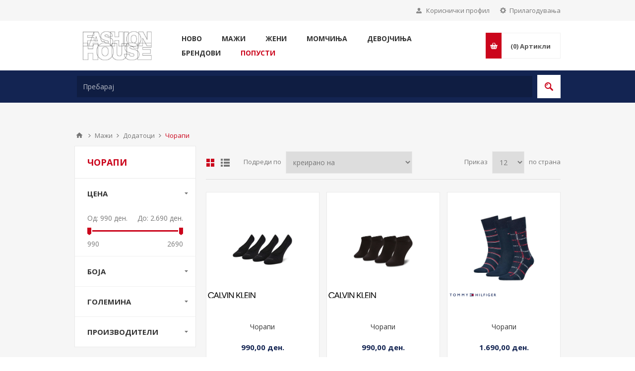

--- FILE ---
content_type: text/html; charset=utf-8
request_url: https://www.fashionhouse.mk/socks
body_size: 25932
content:
<!DOCTYPE html><html lang=mk class=html-category-page><head><title>&#x427;&#x43E;&#x440;&#x430;&#x43F;&#x438; | fashionhouse.mk | CM Delta d.o.o</title><meta charset=UTF-8><meta name=description content=""><meta name=keywords content=""><meta name=generator content=nopCommerce><meta name=viewport content="width=device-width, initial-scale=1.0, user-scalable=0, minimum-scale=1.0, maximum-scale=1.0"><link href="https://fonts.googleapis.com/css?family=Open+Sans:400,300,700&amp;display=swap" rel=stylesheet><script async src="https://www.googletagmanager.com/gtag/js?id=G-ZV3F95Y8WB"></script><script>function gtag(){dataLayer.push(arguments)}window.dataLayer=window.dataLayer||[];gtag("js",new Date);gtag("config","G-ZV3F95Y8WB")</script><link href=/Themes/Pavilion/Content/css/styles.css rel=stylesheet><link href=/Themes/Pavilion/Content/css/tables.css rel=stylesheet><link href=/Themes/Pavilion/Content/css/mobile.css rel=stylesheet><link href=/Themes/Pavilion/Content/css/480.css rel=stylesheet><link href=/Themes/Pavilion/Content/css/768.css rel=stylesheet><link href=/Themes/Pavilion/Content/css/1024.css rel=stylesheet><link href=/Themes/Pavilion/Content/css/1280.css rel=stylesheet><link href=/Plugins/SevenSpikes.Core/Styles/perfect-scrollbar.min.css rel=stylesheet><link href=/Plugins/SevenSpikes.Nop.Plugins.AjaxFilters/Themes/Pavilion/Content/AjaxFilters.css rel=stylesheet><link href=/Plugins/SevenSpikes.Nop.Plugins.MegaMenu/Themes/Pavilion/Content/MegaMenu.css rel=stylesheet><link href=/Plugins/SevenSpikes.Nop.Plugins.InstantSearch/Themes/Pavilion/Content/InstantSearch.css rel=stylesheet><link href=/Plugins/SevenSpikes.Nop.Plugins.AjaxCart/Themes/Pavilion/Content/ajaxCart.css rel=stylesheet><link href=/Plugins/SevenSpikes.Nop.Plugins.ProductRibbons/Styles/Ribbons.common.css rel=stylesheet><link href=/Plugins/SevenSpikes.Nop.Plugins.ProductRibbons/Themes/Pavilion/Content/Ribbons.css rel=stylesheet><link href=/Plugins/SevenSpikes.Nop.Plugins.QuickView/Themes/Pavilion/Content/QuickView.css rel=stylesheet><link href=/lib/fineuploader/fine-uploader.min.css rel=stylesheet><link href="/Themes/Pavilion/Content/css/theme.custom-1.css?v=172" rel=stylesheet><link rel="shortcut icon" href=\icons\icons_0\favicon.ico><body class="notAndroid23 category-page-body"><div class=ajax-loading-block-window style=display:none></div><div id=dialog-notifications-success title=Нотификација style=display:none></div><div id=dialog-notifications-error title=Грешка style=display:none></div><div id=dialog-notifications-warning title=Предупредување style=display:none></div><div id=bar-notification class=bar-notification-container data-close=Затвори></div><!--[if lte IE 8]><div style=clear:both;height:59px;text-align:center;position:relative><a href=http://www.microsoft.com/windows/internet-explorer/default.aspx target=_blank> <img src=/Themes/Pavilion/Content/img/ie_warning.jpg height=42 width=820 alt="You are using an outdated browser. For a faster, safer browsing experience, upgrade for free today."> </a></div><![endif]--><div class="master-wrapper-page mobile-sticky-logo"><div class=header><div class=header-upper><div class=center><div class=header-selectors-wrapper><label>Прилагодувања</label><div class=header-selectors><div class=language-selector><select id=customerlanguage name=customerlanguage onchange=setLocation(this.value) aria-label="Languages selector"><option selected value="https://www.fashionhouse.mk/changelanguage/2?returnUrl=%2Fsocks">&#x41C;&#x430;&#x43A;&#x435;&#x434;&#x43E;&#x43D;&#x441;&#x43A;&#x438;<option value="https://www.fashionhouse.mk/changelanguage/1?returnUrl=%2Fsocks">English</select></div></div></div><div class=header-selector-widget style=display:none></div><div class=header-links-wrapper><label>Кориснички профил</label><div class=header-links><ul><li><a href="/register?returnUrl=%2Fsocks" class=ico-register>Регистрирај се</a><li><a href="/login?returnUrl=%2Fsocks" class=ico-login data-loginurl=/login>Најави се</a><li><a href=/wishlist class=ico-wishlist> <span class=wishlist-label>Листа на желби</span> <span class=wishlist-qty>(0)</span> </a></ul></div></div></div></div><div class=header-middle><div class=center><div class=header-logo><a href="/" class=logo> <img alt="Fashion House MK" src=https://www.fashionhouse.mk/images/thumbs/0000112_logo3.jpeg></a></div><div class=header-menu-parent><div class=header-menu><div class=close-menu><span>Close</span></div><ul class="mega-menu main-page-menu" data-isrtlenabled=false data-enableclickfordropdown=false><li><a href=/%D0%BD%D0%BE%D0%B2%D0%BE title=Ново><span> &#x41D;&#x43E;&#x432;&#x43E;</span></a><li class="has-sublist mega-menu-men root-category-items"><a class=with-subcategories href=/%D0%BC%D0%B0%D0%B6%D0%B8><span>&#x41C;&#x430;&#x436;&#x438;</span></a><div class="sublist-wrap categories with-pictures fullWidth boxes-4"><div class=sublist><div class=inner-wrap><div class=row><div class=box><div class=picture-title-wrap><div class=title><a href=/%D0%BE%D0%B1%D0%BB%D0%B5%D0%BA%D0%B0 title=Облека><span>&#x41E;&#x431;&#x43B;&#x435;&#x43A;&#x430;</span></a></div><div class=picture><a href=/%D0%BE%D0%B1%D0%BB%D0%B5%D0%BA%D0%B0 title="Прикажи ги производите во категоријата Облека"> <img class=lazy alt="Слика за категорија Облека" src="[data-uri]" data-original=https://www.fashionhouse.mk/images/thumbs/0001937_obleka_290.jpeg> </a></div></div><ul class=subcategories><li><a href=/tshirts title=Маици><span>&#x41C;&#x430;&#x438;&#x446;&#x438;</span></a><li><a href=/polos title="Поло маици"><span>&#x41F;&#x43E;&#x43B;&#x43E; &#x43C;&#x430;&#x438;&#x446;&#x438;</span></a><li><a href=/shirts-woven-tops title=Кошули><span>&#x41A;&#x43E;&#x448;&#x443;&#x43B;&#x438;</span></a><li><a href=/other-knit-tops title=Блузи><span>&#x411;&#x43B;&#x443;&#x437;&#x438;</span></a><li><a href=/blazers-sports-jackets title=Палта><span>&#x41F;&#x430;&#x43B;&#x442;&#x430;</span></a><li><a href=/heavyweight-knits title=Блузони><span>&#x411;&#x43B;&#x443;&#x437;&#x43E;&#x43D;&#x438;</span></a><li><a href=/outerwear title="Јакни и Елеци"><span>&#x408;&#x430;&#x43A;&#x43D;&#x438; &#x438; &#x415;&#x43B;&#x435;&#x446;&#x438;</span></a><li><a href=/sweaters title=Џемпери><span>&#x40F;&#x435;&#x43C;&#x43F;&#x435;&#x440;&#x438;</span></a><li><a href=/pants title="Пантолони и Фармерки"><span>&#x41F;&#x430;&#x43D;&#x442;&#x43E;&#x43B;&#x43E;&#x43D;&#x438; &#x438; &#x424;&#x430;&#x440;&#x43C;&#x435;&#x440;&#x43A;&#x438;</span></a><li><a href=/1-piece title="Костими за капење"><span>&#x41A;&#x43E;&#x441;&#x442;&#x438;&#x43C;&#x438; &#x437;&#x430; &#x43A;&#x430;&#x43F;&#x435;&#x45A;&#x435;</span></a><li><a href=/packs title="Долна облека"><span>&#x414;&#x43E;&#x43B;&#x43D;&#x430; &#x43E;&#x431;&#x43B;&#x435;&#x43A;&#x430;</span></a></ul></div><div class=box><div class=picture-title-wrap><div class=title><a href=/%D0%BE%D0%B1%D1%83%D0%B2%D0%BA%D0%B8 title=Обувки><span>&#x41E;&#x431;&#x443;&#x432;&#x43A;&#x438;</span></a></div><div class=picture><a href=/%D0%BE%D0%B1%D1%83%D0%B2%D0%BA%D0%B8 title="Прикажи ги производите во категоријата Обувки"> <img class=lazy alt="Слика за категорија Обувки" src="[data-uri]" data-original=https://www.fashionhouse.mk/images/thumbs/0001741_obuvki_290.jpeg> </a></div></div><ul class=subcategories><li><a href=/sneakers title=Патики><span>&#x41F;&#x430;&#x442;&#x438;&#x43A;&#x438;</span></a><li><a href=/%D1%87%D0%B5%D0%B2%D0%BB%D0%B8 title=Чевли><span>&#x427;&#x435;&#x432;&#x43B;&#x438;</span></a><li><a href=/sandals title=Папучи><span>&#x41F;&#x430;&#x43F;&#x443;&#x447;&#x438;</span></a></ul></div><div class=box><div class=picture-title-wrap><div class=title><a href=/%D0%B4%D0%BE%D0%B4%D0%B0%D1%82%D0%BE%D1%86%D0%B8 title=Додатоци><span>&#x414;&#x43E;&#x434;&#x430;&#x442;&#x43E;&#x446;&#x438;</span></a></div><div class=picture><a href=/%D0%B4%D0%BE%D0%B4%D0%B0%D1%82%D0%BE%D1%86%D0%B8 title="Прикажи ги производите во категоријата Додатоци"> <img class=lazy alt="Слика за категорија Додатоци" src="[data-uri]" data-original=https://www.fashionhouse.mk/images/thumbs/0001739_dodatoci_290.jpeg> </a></div></div><ul class=subcategories><li><a href=/handbags title="Машки чанти"><span>&#x41C;&#x430;&#x448;&#x43A;&#x438; &#x447;&#x430;&#x43D;&#x442;&#x438;</span></a><li><a href=/small-leather-goods title=Паричници><span>&#x41F;&#x430;&#x440;&#x438;&#x447;&#x43D;&#x438;&#x446;&#x438;</span></a><li><a href=/belts title=Ремени><span>&#x420;&#x435;&#x43C;&#x435;&#x43D;&#x438;</span></a><li><a href=/%D0%BA%D0%B0%D0%BF%D0%B8-2 title=Капи><span>&#x41A;&#x430;&#x43F;&#x438;</span></a><li><a href=/socks title=Чорапи><span>&#x427;&#x43E;&#x440;&#x430;&#x43F;&#x438;</span></a><li><a href=/towels title=Пешкири><span>&#x41F;&#x435;&#x448;&#x43A;&#x438;&#x440;&#x438;</span></a></ul></div><div class=empty-box></div></div></div></div></div><li class="has-sublist mega-menu-women root-category-items"><a class=with-subcategories href=/%D0%B6%D0%B5%D0%BD%D0%B8><span>&#x416;&#x435;&#x43D;&#x438;</span></a><div class="sublist-wrap categories with-pictures fullWidth boxes-4"><div class=sublist><div class=inner-wrap><div class=row><div class=box><div class=picture-title-wrap><div class=title><a href=/%D0%BE%D0%B1%D0%BB%D0%B5%D0%BA%D0%B0-2 title=Облека><span>&#x41E;&#x431;&#x43B;&#x435;&#x43A;&#x430;</span></a></div><div class=picture><a href=/%D0%BE%D0%B1%D0%BB%D0%B5%D0%BA%D0%B0-2 title="Прикажи ги производите во категоријата Облека"> <img class=lazy alt="Слика за категорија Облека" src="[data-uri]" data-original=https://www.fashionhouse.mk/images/thumbs/0001940_obleka_290.jpeg> </a></div></div><ul class=subcategories><li><a href=/t-shirts-28 title=Маици><span>&#x41C;&#x430;&#x438;&#x446;&#x438;</span></a><li><a href=/%D0%BA%D0%BE%D1%88%D1%83%D0%BB%D0%B8 title=Кошули><span>&#x41A;&#x43E;&#x448;&#x443;&#x43B;&#x438;</span></a><li><a href=/%D0%B1%D0%BB%D1%83%D0%B7%D0%B8 title=Блузи><span>&#x411;&#x43B;&#x443;&#x437;&#x438;</span></a><li><a href=/%D0%B1%D0%BB%D1%83%D0%B7%D0%BE%D0%BD%D0%B8 title=Блузони><span>&#x411;&#x43B;&#x443;&#x437;&#x43E;&#x43D;&#x438;</span></a><li><a href=/%D1%98%D0%B0%D0%BA%D0%BD%D0%B8 title=Јакни><span>&#x408;&#x430;&#x43A;&#x43D;&#x438;</span></a><li><a href=/%D1%9F%D0%B5%D0%BC%D0%BF%D0%B5%D1%80%D0%B8 title=Џемпери><span>&#x40F;&#x435;&#x43C;&#x43F;&#x435;&#x440;&#x438;</span></a><li><a href=/dresses title="Фустани и Сукњи"><span>&#x424;&#x443;&#x441;&#x442;&#x430;&#x43D;&#x438; &#x438; &#x421;&#x443;&#x43A;&#x45A;&#x438;</span></a><li><a href=/%D0%BF%D0%B0%D0%BD%D1%82%D0%BE%D0%BB%D0%BE%D0%BD%D0%B8 title="Пантолони и Фармерки"><span>&#x41F;&#x430;&#x43D;&#x442;&#x43E;&#x43B;&#x43E;&#x43D;&#x438; &#x438; &#x424;&#x430;&#x440;&#x43C;&#x435;&#x440;&#x43A;&#x438;</span></a><li><a href=/%D0%BA%D0%BE%D1%81%D1%82%D0%B8%D0%BC%D0%B8-%D0%B7%D0%B0-%D0%BA%D0%B0%D0%BF%D0%B5%D1%9A%D0%B5 title="Костими за капење"><span>&#x41A;&#x43E;&#x441;&#x442;&#x438;&#x43C;&#x438; &#x437;&#x430; &#x43A;&#x430;&#x43F;&#x435;&#x45A;&#x435;</span></a><li><a href=/%D0%B4%D0%BE%D0%BB%D0%BD%D0%B0-%D0%BE%D0%B1%D0%BB%D0%B5%D0%BA%D0%B0 title="Долна облека"><span>&#x414;&#x43E;&#x43B;&#x43D;&#x430; &#x43E;&#x431;&#x43B;&#x435;&#x43A;&#x430;</span></a></ul></div><div class=box><div class=picture-title-wrap><div class=title><a href=/%D0%BE%D0%B1%D1%83%D0%B2%D0%BA%D0%B8-2 title=Обувки><span>&#x41E;&#x431;&#x443;&#x432;&#x43A;&#x438;</span></a></div><div class=picture><a href=/%D0%BE%D0%B1%D1%83%D0%B2%D0%BA%D0%B8-2 title="Прикажи ги производите во категоријата Обувки"> <img class=lazy alt="Слика за категорија Обувки" src="[data-uri]" data-original=https://www.fashionhouse.mk/images/thumbs/0001744_obuvki_290.jpeg> </a></div></div><ul class=subcategories><li><a href=/%D1%87%D0%B5%D0%B2%D0%BB%D0%B8-%D0%B8-%D1%81%D0%B0%D0%BD%D0%B4%D0%B0%D0%BB%D0%B8 title="Чевли и сандали"><span>&#x427;&#x435;&#x432;&#x43B;&#x438; &#x438; &#x441;&#x430;&#x43D;&#x434;&#x430;&#x43B;&#x438;</span></a><li><a href=/%D0%BF%D0%B0%D1%82%D0%B8%D0%BA%D0%B8 title=Патики><span>&#x41F;&#x430;&#x442;&#x438;&#x43A;&#x438;</span></a><li><a href=/%D0%BF%D0%B0%D0%BF%D1%83%D1%87%D0%B8 title=Папучи><span>&#x41F;&#x430;&#x43F;&#x443;&#x447;&#x438;</span></a></ul></div><div class=box><div class=picture-title-wrap><div class=title><a href=/%D0%B4%D0%BE%D0%B4%D0%B0%D1%82%D0%BE%D1%86%D0%B8-2 title=Додатоци><span>&#x414;&#x43E;&#x434;&#x430;&#x442;&#x43E;&#x446;&#x438;</span></a></div><div class=picture><a href=/%D0%B4%D0%BE%D0%B4%D0%B0%D1%82%D0%BE%D1%86%D0%B8-2 title="Прикажи ги производите во категоријата Додатоци"> <img class=lazy alt="Слика за категорија Додатоци" src="[data-uri]" data-original=https://www.fashionhouse.mk/images/thumbs/0001743_dodatoci_290.jpeg> </a></div></div><ul class=subcategories><li><a href=/%D1%87%D0%B0%D0%BD%D1%82%D0%B8 title="Чанти и паричници"><span>&#x427;&#x430;&#x43D;&#x442;&#x438; &#x438; &#x43F;&#x430;&#x440;&#x438;&#x447;&#x43D;&#x438;&#x446;&#x438;</span></a><li><a href=/%D1%80%D0%B5%D0%BC%D0%B5%D0%BD%D0%B8 title=Ремени><span>&#x420;&#x435;&#x43C;&#x435;&#x43D;&#x438;</span></a><li><a href=/%D0%BA%D0%B0%D0%BF%D0%B8 title="Капи и марами"><span>&#x41A;&#x430;&#x43F;&#x438; &#x438; &#x43C;&#x430;&#x440;&#x430;&#x43C;&#x438;</span></a><li><a href=/%D1%87%D0%BE%D1%80%D0%B0%D0%BF%D0%B8 title=Чорапи><span>&#x427;&#x43E;&#x440;&#x430;&#x43F;&#x438;</span></a></ul></div><div class=empty-box></div></div></div></div></div><li class="has-sublist mega-menu-boys root-category-items"><a class=with-subcategories href=/%D0%BC%D0%BE%D0%BC%D1%87%D0%B8%D1%9A%D0%B0><span>&#x41C;&#x43E;&#x43C;&#x447;&#x438;&#x45A;&#x430;</span></a><div class="sublist-wrap categories with-pictures fullWidth boxes-4"><div class=sublist><div class=inner-wrap><div class=row><div class=box><div class=picture-title-wrap><div class=title><a href=/%D0%BC%D0%BE%D0%BC%D1%87%D0%B8%D1%9A%D0%B0-3-12-%D0%BC%D0%B5%D1%81%D0%B5%D1%86%D0%B8 title="Момчиња 3-36 Месеци"><span>&#x41C;&#x43E;&#x43C;&#x447;&#x438;&#x45A;&#x430; 3-36 &#x41C;&#x435;&#x441;&#x435;&#x446;&#x438;</span></a></div><div class=picture><a href=/%D0%BC%D0%BE%D0%BC%D1%87%D0%B8%D1%9A%D0%B0-3-12-%D0%BC%D0%B5%D1%81%D0%B5%D1%86%D0%B8 title="Прикажи ги производите во категоријата Момчиња 3-36 Месеци"> <img class=lazy alt="Слика за категорија Момчиња 3-36 Месеци" src="[data-uri]" data-original=https://www.fashionhouse.mk/images/thumbs/0002581_momia-3-36-meseci_290.png> </a></div></div></div><div class=box><div class=picture-title-wrap><div class=title><a href=/%D0%BC%D0%BE%D0%BC%D1%87%D0%B8%D1%9A%D0%B0-2-6-%D0%B3%D0%BE%D0%B4%D0%B8%D0%BD%D0%B8 title="Момчиња 3-6 Години"><span>&#x41C;&#x43E;&#x43C;&#x447;&#x438;&#x45A;&#x430; 3-6 &#x413;&#x43E;&#x434;&#x438;&#x43D;&#x438;</span></a></div><div class=picture><a href=/%D0%BC%D0%BE%D0%BC%D1%87%D0%B8%D1%9A%D0%B0-2-6-%D0%B3%D0%BE%D0%B4%D0%B8%D0%BD%D0%B8 title="Прикажи ги производите во категоријата Момчиња 3-6 Години"> <img class=lazy alt="Слика за категорија Момчиња 3-6 Години" src="[data-uri]" data-original=https://www.fashionhouse.mk/images/thumbs/0002583_momia-3-6-godini_290.jpeg> </a></div></div><ul class=subcategories><li><a href=/%D0%BC%D0%B0%D0%B8%D1%86%D0%B8 title="Маици, Блузи и Блузони"><span>&#x41C;&#x430;&#x438;&#x446;&#x438;, &#x411;&#x43B;&#x443;&#x437;&#x438; &#x438; &#x411;&#x43B;&#x443;&#x437;&#x43E;&#x43D;&#x438;</span></a><li><a href=/%D0%BA%D1%80%D0%B0%D1%82%D0%BA%D0%B8-%D0%BF%D0%B0%D0%BD%D1%82%D0%BE%D0%BB%D0%BE%D0%BD%D0%B8-2 title="Кратки пантолони"><span>&#x41A;&#x440;&#x430;&#x442;&#x43A;&#x438; &#x43F;&#x430;&#x43D;&#x442;&#x43E;&#x43B;&#x43E;&#x43D;&#x438;</span></a><li><a href=/%D0%BF%D0%BE%D0%BB%D0%BE-%D0%BC%D0%B0%D0%B8%D1%86%D0%B8-2 title="Поло Маици"><span>&#x41F;&#x43E;&#x43B;&#x43E; &#x41C;&#x430;&#x438;&#x446;&#x438;</span></a><li><a href=/%D0%BF%D0%B0%D0%BD%D1%82%D0%BE%D0%BB%D0%BE%D0%BD%D0%B8-13 title=Пантолони><span>&#x41F;&#x430;&#x43D;&#x442;&#x43E;&#x43B;&#x43E;&#x43D;&#x438;</span></a><li><a class=view-all href=/%D0%BC%D0%BE%D0%BC%D1%87%D0%B8%D1%9A%D0%B0-2-6-%D0%B3%D0%BE%D0%B4%D0%B8%D0%BD%D0%B8 title="View All"> <span>View All</span> </a></ul></div><div class=box><div class=picture-title-wrap><div class=title><a href=/%D0%BC%D0%BE%D0%BC%D1%87%D0%B8%D1%9A%D0%B0-8-16-%D0%B3%D0%BE%D0%B4%D0%B8%D0%BD%D0%B8 title="Момчиња 8-16 Години"><span>&#x41C;&#x43E;&#x43C;&#x447;&#x438;&#x45A;&#x430; 8-16 &#x413;&#x43E;&#x434;&#x438;&#x43D;&#x438;</span></a></div><div class=picture><a href=/%D0%BC%D0%BE%D0%BC%D1%87%D0%B8%D1%9A%D0%B0-8-16-%D0%B3%D0%BE%D0%B4%D0%B8%D0%BD%D0%B8 title="Прикажи ги производите во категоријата Момчиња 8-16 Години"> <img class=lazy alt="Слика за категорија Момчиња 8-16 Години" src="[data-uri]" data-original=https://www.fashionhouse.mk/images/thumbs/0002621_momia-8-16-godini_290.jpeg> </a></div></div><ul class=subcategories><li><a href=/%D0%BC%D0%B0%D0%B8%D1%86%D0%B8-2 title="Маици, Блузи и Блузони"><span>&#x41C;&#x430;&#x438;&#x446;&#x438;, &#x411;&#x43B;&#x443;&#x437;&#x438; &#x438; &#x411;&#x43B;&#x443;&#x437;&#x43E;&#x43D;&#x438;</span></a><li><a href=/%D0%BA%D1%80%D0%B0%D1%82%D0%BA%D0%B8-%D0%BF%D0%B0%D0%BD%D1%82%D0%BE%D0%BB%D0%BE%D0%BD%D0%B8-3 title="Кратки пантолони"><span>&#x41A;&#x440;&#x430;&#x442;&#x43A;&#x438; &#x43F;&#x430;&#x43D;&#x442;&#x43E;&#x43B;&#x43E;&#x43D;&#x438;</span></a><li><a href=/%D0%BF%D0%B0%D0%BD%D1%82%D0%BE%D0%BB%D0%BE%D0%BD%D0%B8-14 title=Пантолони><span>&#x41F;&#x430;&#x43D;&#x442;&#x43E;&#x43B;&#x43E;&#x43D;&#x438;</span></a><li><a href=/%D1%98%D0%B0%D0%BA%D0%BD%D0%B8-5 title=ЈАКНИ><span>&#x408;&#x410;&#x41A;&#x41D;&#x418;</span></a><li><a class=view-all href=/%D0%BC%D0%BE%D0%BC%D1%87%D0%B8%D1%9A%D0%B0-8-16-%D0%B3%D0%BE%D0%B4%D0%B8%D0%BD%D0%B8 title="View All"> <span>View All</span> </a></ul></div><div class=box><div class=picture-title-wrap><div class=title><a href=/%D0%BE%D0%B1%D1%83%D0%B2%D0%BA%D0%B8-3 title=Обувки><span>&#x41E;&#x431;&#x443;&#x432;&#x43A;&#x438;</span></a></div><div class=picture><a href=/%D0%BE%D0%B1%D1%83%D0%B2%D0%BA%D0%B8-3 title="Прикажи ги производите во категоријата Обувки"> <img class=lazy alt="Слика за категорија Обувки" src="[data-uri]" data-original=https://www.fashionhouse.mk/images/thumbs/0002701_obuvki_290.jpeg> </a></div></div></div></div></div></div></div><li class="has-sublist mega-menu-girls root-category-items"><a class=with-subcategories href=/%D0%B4%D0%B5%D0%B2%D0%BE%D1%98%D1%87%D0%B8%D1%9A%D0%B0><span>&#x414;&#x435;&#x432;&#x43E;&#x458;&#x447;&#x438;&#x45A;&#x430;</span></a><div class="sublist-wrap categories with-pictures fullWidth boxes-4"><div class=sublist><div class=inner-wrap><div class=row><div class=box><div class=picture-title-wrap><div class=title><a href=/%D0%B4%D0%B5%D0%B2%D0%BE%D1%98%D1%87%D0%B8%D1%9A%D0%B0-3-12-%D0%BC%D0%B5%D1%81%D0%B5%D1%86%D0%B8 title="Девојчиња 3-36 Месеци"><span>&#x414;&#x435;&#x432;&#x43E;&#x458;&#x447;&#x438;&#x45A;&#x430; 3-36 &#x41C;&#x435;&#x441;&#x435;&#x446;&#x438;</span></a></div><div class=picture><a href=/%D0%B4%D0%B5%D0%B2%D0%BE%D1%98%D1%87%D0%B8%D1%9A%D0%B0-3-12-%D0%BC%D0%B5%D1%81%D0%B5%D1%86%D0%B8 title="Прикажи ги производите во категоријата Девојчиња 3-36 Месеци"> <img class=lazy alt="Слика за категорија Девојчиња 3-36 Месеци" src="[data-uri]" data-original=https://www.fashionhouse.mk/images/thumbs/0002585_devoia-3-36-meseci_290.jpeg> </a></div></div></div><div class=box><div class=picture-title-wrap><div class=title><a href=/%D0%B4%D0%B5%D0%B2%D0%BE%D1%98%D1%87%D0%B8%D1%9A%D0%B0-2-6-%D0%B3%D0%BE%D0%B4%D0%B8%D0%BD%D0%B8 title="Девојчиња 2-6 Години"><span>&#x414;&#x435;&#x432;&#x43E;&#x458;&#x447;&#x438;&#x45A;&#x430; 2-6 &#x413;&#x43E;&#x434;&#x438;&#x43D;&#x438;</span></a></div><div class=picture><a href=/%D0%B4%D0%B5%D0%B2%D0%BE%D1%98%D1%87%D0%B8%D1%9A%D0%B0-2-6-%D0%B3%D0%BE%D0%B4%D0%B8%D0%BD%D0%B8 title="Прикажи ги производите во категоријата Девојчиња 2-6 Години"> <img class=lazy alt="Слика за категорија Девојчиња 2-6 Години" src="[data-uri]" data-original=https://www.fashionhouse.mk/images/thumbs/0002608_devoia-3-6-godini_290.jpeg> </a></div></div><ul class=subcategories><li><a href=/%D1%84%D1%83%D1%81%D1%82%D0%B0%D0%BD%D0%B8-2 title=Фустани><span>&#x424;&#x443;&#x441;&#x442;&#x430;&#x43D;&#x438;</span></a><li><a href=/%D1%81%D0%B5%D1%82%D0%BE%D0%B2%D0%B8-4 title=Сетови><span>&#x421;&#x435;&#x442;&#x43E;&#x432;&#x438;</span></a><li><a href=/%D0%BF%D0%B0%D0%BD%D1%82%D0%BE%D0%BB%D0%BE%D0%BD%D0%B8-4 title="Пантолони и Фармерки"><span>&#x41F;&#x430;&#x43D;&#x442;&#x43E;&#x43B;&#x43E;&#x43D;&#x438; &#x438; &#x424;&#x430;&#x440;&#x43C;&#x435;&#x440;&#x43A;&#x438;</span></a><li><a href=/%D0%BC%D0%B0%D0%B8%D1%86%D0%B0-3 title="Маици, Блузи и Блузони"><span>&#x41C;&#x430;&#x438;&#x446;&#x438;, &#x411;&#x43B;&#x443;&#x437;&#x438; &#x438; &#x411;&#x43B;&#x443;&#x437;&#x43E;&#x43D;&#x438;</span></a><li><a class=view-all href=/%D0%B4%D0%B5%D0%B2%D0%BE%D1%98%D1%87%D0%B8%D1%9A%D0%B0-2-6-%D0%B3%D0%BE%D0%B4%D0%B8%D0%BD%D0%B8 title="View All"> <span>View All</span> </a></ul></div><div class=box><div class=picture-title-wrap><div class=title><a href=/%D0%B4%D0%B5%D0%B2%D0%BE%D1%98%D1%87%D0%B8%D1%9A%D0%B0-8-16-%D0%B3%D0%BE%D0%B4%D0%B8%D0%BD%D0%B8 title="Девојчиња 8-16 Години"><span>&#x414;&#x435;&#x432;&#x43E;&#x458;&#x447;&#x438;&#x45A;&#x430; 8-16 &#x413;&#x43E;&#x434;&#x438;&#x43D;&#x438;</span></a></div><div class=picture><a href=/%D0%B4%D0%B5%D0%B2%D0%BE%D1%98%D1%87%D0%B8%D1%9A%D0%B0-8-16-%D0%B3%D0%BE%D0%B4%D0%B8%D0%BD%D0%B8 title="Прикажи ги производите во категоријата Девојчиња 8-16 Години"> <img class=lazy alt="Слика за категорија Девојчиња 8-16 Години" src="[data-uri]" data-original=https://www.fashionhouse.mk/images/thumbs/0002615_devoia-8-16-godini_290.jpeg> </a></div></div><ul class=subcategories><li><a href=/%D1%84%D1%83%D1%81%D1%82%D0%B0%D0%BD%D0%B8-3 title=Фустани><span>&#x424;&#x443;&#x441;&#x442;&#x430;&#x43D;&#x438;</span></a><li><a href=/%D1%81%D1%83%D0%BA%D1%9A%D0%B8-2 title=Сукњи><span>&#x421;&#x443;&#x43A;&#x45A;&#x438;</span></a><li><a href=/%D1%81%D0%B5%D1%82%D0%BE%D0%B2%D0%B8-5 title=Сетови><span>&#x421;&#x435;&#x442;&#x43E;&#x432;&#x438;</span></a><li><a href=/%D0%BF%D0%B0%D0%BD%D1%82%D0%BE%D0%BB%D0%BE%D0%BD%D0%B8-5 title=Пантолони><span>&#x41F;&#x430;&#x43D;&#x442;&#x43E;&#x43B;&#x43E;&#x43D;&#x438;</span></a><li><a class=view-all href=/%D0%B4%D0%B5%D0%B2%D0%BE%D1%98%D1%87%D0%B8%D1%9A%D0%B0-8-16-%D0%B3%D0%BE%D0%B4%D0%B8%D0%BD%D0%B8 title="View All"> <span>View All</span> </a></ul></div><div class=box><div class=picture-title-wrap><div class=title><a href=/%D0%BE%D0%B1%D1%83%D0%B2%D0%BA%D0%B8-4 title=Обувки><span>&#x41E;&#x431;&#x443;&#x432;&#x43A;&#x438;</span></a></div><div class=picture><a href=/%D0%BE%D0%B1%D1%83%D0%B2%D0%BA%D0%B8-4 title="Прикажи ги производите во категоријата Обувки"> <img class=lazy alt="Слика за категорија Обувки" src="[data-uri]" data-original=https://www.fashionhouse.mk/images/thumbs/0002702_obuvki_290.jpeg> </a></div></div></div></div></div></div></div><li class="has-sublist mega-menu-brands"><a class=with-subcategories href=/manufacturer/all title=Брендови><span>&#x411;&#x440;&#x435;&#x43D;&#x434;&#x43E;&#x432;&#x438;</span></a><div class="sublist-wrap manufacturers fullWidth"><div class=sublist><div class=inner-wrap><div class=row><div class=box><div class=title><a class=manufacturer href=/tommy-hilfiger title="Tommy Hilfiger"><span>Tommy Hilfiger</span></a></div><div class=picture><a class=manufacturer href=/tommy-hilfiger title="Tommy Hilfiger"> <img class=lazy src="[data-uri]" data-original=https://www.fashionhouse.mk/images/thumbs/0001795_tommy-hilfiger_165.png alt="Слика за категорија Tommy Hilfiger" title="Слика за категорија Tommy Hilfiger"> </a></div></div><div class=box><div class=title><a class=manufacturer href=/tommy-hilfiger-kids title="Tommy Hilfiger Kids"><span>Tommy Hilfiger Kids</span></a></div><div class=picture><a class=manufacturer href=/tommy-hilfiger-kids title="Tommy Hilfiger Kids"> <img class=lazy src="[data-uri]" data-original=https://www.fashionhouse.mk/images/thumbs/0048454_tommy-hilfiger-kids_165.png alt="Слика за категорија Tommy Hilfiger Kids" title="Слика за категорија Tommy Hilfiger Kids"> </a></div></div><div class=box><div class=title><a class=manufacturer href=/calvin-klein title="Calvin Klein"><span>Calvin Klein</span></a></div><div class=picture><a class=manufacturer href=/calvin-klein title="Calvin Klein"> <img class=lazy src="[data-uri]" data-original=https://www.fashionhouse.mk/images/thumbs/0001796_calvin-klein_165.png alt="Слика за категорија Calvin Klein" title="Слика за категорија Calvin Klein"> </a></div></div><div class=box><div class=title><a class=manufacturer href=/calvin-klein-kids title="Calvin Klein Kids"><span>Calvin Klein Kids</span></a></div><div class=picture><a class=manufacturer href=/calvin-klein-kids title="Calvin Klein Kids"> <img class=lazy src="[data-uri]" data-original=https://www.fashionhouse.mk/images/thumbs/0048453_calvin-klein-kids_165.png alt="Слика за категорија Calvin Klein Kids" title="Слика за категорија Calvin Klein Kids"> </a></div></div><div class=box><div class=title><a class=manufacturer href=/lacoste title=Lacoste><span>Lacoste</span></a></div><div class=picture><a class=manufacturer href=/lacoste title=Lacoste> <img class=lazy src="[data-uri]" data-original=https://www.fashionhouse.mk/images/thumbs/0004498_lacoste_165.png alt="Слика за категорија Lacoste" title="Слика за категорија Lacoste"> </a></div></div></div><div class=row><div class=box><div class=title><a class=manufacturer href=/lacoste-kids title="Lacoste Kids"><span>Lacoste Kids</span></a></div><div class=picture><a class=manufacturer href=/lacoste-kids title="Lacoste Kids"> <img class=lazy src="[data-uri]" data-original=https://www.fashionhouse.mk/images/thumbs/0043180_lacoste-kids_165.png alt="Слика за категорија Lacoste Kids" title="Слика за категорија Lacoste Kids"> </a></div></div><div class=box><div class=title><a class=manufacturer href=/lapin-house title="LAPIN HOUSE"><span>LAPIN HOUSE</span></a></div><div class=picture><a class=manufacturer href=/lapin-house title="LAPIN HOUSE"> <img class=lazy src="[data-uri]" data-original=https://www.fashionhouse.mk/images/thumbs/0002622_lapin-house_165.png alt="Слика за категорија LAPIN HOUSE" title="Слика за категорија LAPIN HOUSE"> </a></div></div><div class=box><div class=title><a class=manufacturer href=/gant title=GANT><span>GANT</span></a></div><div class=picture><a class=manufacturer href=/gant title=GANT> <img class=lazy src="[data-uri]" data-original=https://www.fashionhouse.mk/images/thumbs/0004817_gant_165.png alt="Слика за категорија GANT" title="Слика за категорија GANT"> </a></div></div><div class=box><div class=title><a class=manufacturer href=/loccitane-2 title="L'Occitane"><span>L&#x27;Occitane</span></a></div><div class=picture><a class=manufacturer href=/loccitane-2 title="L'Occitane"> <img class=lazy src="[data-uri]" data-original=https://www.fashionhouse.mk/images/thumbs/0010531_loccitane_165.png alt="Слика за категорија L'Occitane" title="Слика за категорија L'Occitane"> </a></div></div><div class=box><div class=title><a class=manufacturer href=/beverly-hills-polo title="Beverly Hills Polo"><span>Beverly Hills Polo</span></a></div><div class=picture><a class=manufacturer href=/beverly-hills-polo title="Beverly Hills Polo"> <img class=lazy src="[data-uri]" data-original=https://www.fashionhouse.mk/images/thumbs/0048236_beverly-hills-polo_165.jpeg alt="Слика за категорија Beverly Hills Polo" title="Слика за категорија Beverly Hills Polo"> </a></div></div></div></div></div></div><li class=redText><a href=/%D0%BD%D0%B0-%D0%BF%D0%BE%D0%BF%D1%83%D1%81%D1%82 title=Попусти><span> &#x41F;&#x43E;&#x43F;&#x443;&#x441;&#x442;&#x438;</span></a></ul><div class=menu-title><span>Menu</span></div><ul class="mega-menu-responsive main-page-menu"><li><a href=/%D0%BD%D0%BE%D0%B2%D0%BE title=Ново><span> &#x41D;&#x43E;&#x432;&#x43E;</span></a><li class="has-sublist mega-menu-men mega-menu-categories root-category-items"><a class=with-subcategories href=/%D0%BC%D0%B0%D0%B6%D0%B8><span>&#x41C;&#x430;&#x436;&#x438;</span></a><div class=plus-button></div><div class=sublist-wrap><ul class=sublist><li class=back-button><span>Back</span><li class=has-sublist><a href=/%D0%BE%D0%B1%D0%BB%D0%B5%D0%BA%D0%B0 title=Облека class=with-subcategories><span>&#x41E;&#x431;&#x43B;&#x435;&#x43A;&#x430;</span></a><div class=plus-button></div><div class=sublist-wrap><ul class=sublist><li class=back-button><span>Back</span><li><a class=lastLevelCategory href=/tshirts title=Маици><span>&#x41C;&#x430;&#x438;&#x446;&#x438;</span></a><li><a class=lastLevelCategory href=/polos title="Поло маици"><span>&#x41F;&#x43E;&#x43B;&#x43E; &#x43C;&#x430;&#x438;&#x446;&#x438;</span></a><li><a class=lastLevelCategory href=/shirts-woven-tops title=Кошули><span>&#x41A;&#x43E;&#x448;&#x443;&#x43B;&#x438;</span></a><li><a class=lastLevelCategory href=/other-knit-tops title=Блузи><span>&#x411;&#x43B;&#x443;&#x437;&#x438;</span></a><li><a class=lastLevelCategory href=/blazers-sports-jackets title=Палта><span>&#x41F;&#x430;&#x43B;&#x442;&#x430;</span></a><li><a class=lastLevelCategory href=/heavyweight-knits title=Блузони><span>&#x411;&#x43B;&#x443;&#x437;&#x43E;&#x43D;&#x438;</span></a><li><a class=lastLevelCategory href=/outerwear title="Јакни и Елеци"><span>&#x408;&#x430;&#x43A;&#x43D;&#x438; &#x438; &#x415;&#x43B;&#x435;&#x446;&#x438;</span></a><li><a class=lastLevelCategory href=/sweaters title=Џемпери><span>&#x40F;&#x435;&#x43C;&#x43F;&#x435;&#x440;&#x438;</span></a><li><a class=lastLevelCategory href=/pants title="Пантолони и Фармерки"><span>&#x41F;&#x430;&#x43D;&#x442;&#x43E;&#x43B;&#x43E;&#x43D;&#x438; &#x438; &#x424;&#x430;&#x440;&#x43C;&#x435;&#x440;&#x43A;&#x438;</span></a><li><a class=lastLevelCategory href=/1-piece title="Костими за капење"><span>&#x41A;&#x43E;&#x441;&#x442;&#x438;&#x43C;&#x438; &#x437;&#x430; &#x43A;&#x430;&#x43F;&#x435;&#x45A;&#x435;</span></a><li><a class=lastLevelCategory href=/packs title="Долна облека"><span>&#x414;&#x43E;&#x43B;&#x43D;&#x430; &#x43E;&#x431;&#x43B;&#x435;&#x43A;&#x430;</span></a></ul></div><li class=has-sublist><a href=/%D0%BE%D0%B1%D1%83%D0%B2%D0%BA%D0%B8 title=Обувки class=with-subcategories><span>&#x41E;&#x431;&#x443;&#x432;&#x43A;&#x438;</span></a><div class=plus-button></div><div class=sublist-wrap><ul class=sublist><li class=back-button><span>Back</span><li><a class=lastLevelCategory href=/sneakers title=Патики><span>&#x41F;&#x430;&#x442;&#x438;&#x43A;&#x438;</span></a><li><a class=lastLevelCategory href=/%D1%87%D0%B5%D0%B2%D0%BB%D0%B8 title=Чевли><span>&#x427;&#x435;&#x432;&#x43B;&#x438;</span></a><li><a class=lastLevelCategory href=/sandals title=Папучи><span>&#x41F;&#x430;&#x43F;&#x443;&#x447;&#x438;</span></a></ul></div><li class=has-sublist><a href=/%D0%B4%D0%BE%D0%B4%D0%B0%D1%82%D0%BE%D1%86%D0%B8 title=Додатоци class=with-subcategories><span>&#x414;&#x43E;&#x434;&#x430;&#x442;&#x43E;&#x446;&#x438;</span></a><div class=plus-button></div><div class=sublist-wrap><ul class=sublist><li class=back-button><span>Back</span><li><a class=lastLevelCategory href=/handbags title="Машки чанти"><span>&#x41C;&#x430;&#x448;&#x43A;&#x438; &#x447;&#x430;&#x43D;&#x442;&#x438;</span></a><li><a class=lastLevelCategory href=/small-leather-goods title=Паричници><span>&#x41F;&#x430;&#x440;&#x438;&#x447;&#x43D;&#x438;&#x446;&#x438;</span></a><li><a class=lastLevelCategory href=/belts title=Ремени><span>&#x420;&#x435;&#x43C;&#x435;&#x43D;&#x438;</span></a><li><a class=lastLevelCategory href=/%D0%BA%D0%B0%D0%BF%D0%B8-2 title=Капи><span>&#x41A;&#x430;&#x43F;&#x438;</span></a><li><a class=lastLevelCategory href=/socks title=Чорапи><span>&#x427;&#x43E;&#x440;&#x430;&#x43F;&#x438;</span></a><li><a class=lastLevelCategory href=/towels title=Пешкири><span>&#x41F;&#x435;&#x448;&#x43A;&#x438;&#x440;&#x438;</span></a></ul></div></ul></div><li class="has-sublist mega-menu-women mega-menu-categories root-category-items"><a class=with-subcategories href=/%D0%B6%D0%B5%D0%BD%D0%B8><span>&#x416;&#x435;&#x43D;&#x438;</span></a><div class=plus-button></div><div class=sublist-wrap><ul class=sublist><li class=back-button><span>Back</span><li class=has-sublist><a href=/%D0%BE%D0%B1%D0%BB%D0%B5%D0%BA%D0%B0-2 title=Облека class=with-subcategories><span>&#x41E;&#x431;&#x43B;&#x435;&#x43A;&#x430;</span></a><div class=plus-button></div><div class=sublist-wrap><ul class=sublist><li class=back-button><span>Back</span><li><a class=lastLevelCategory href=/t-shirts-28 title=Маици><span>&#x41C;&#x430;&#x438;&#x446;&#x438;</span></a><li><a class=lastLevelCategory href=/%D0%BA%D0%BE%D1%88%D1%83%D0%BB%D0%B8 title=Кошули><span>&#x41A;&#x43E;&#x448;&#x443;&#x43B;&#x438;</span></a><li><a class=lastLevelCategory href=/%D0%B1%D0%BB%D1%83%D0%B7%D0%B8 title=Блузи><span>&#x411;&#x43B;&#x443;&#x437;&#x438;</span></a><li><a class=lastLevelCategory href=/%D0%B1%D0%BB%D1%83%D0%B7%D0%BE%D0%BD%D0%B8 title=Блузони><span>&#x411;&#x43B;&#x443;&#x437;&#x43E;&#x43D;&#x438;</span></a><li><a class=lastLevelCategory href=/%D1%98%D0%B0%D0%BA%D0%BD%D0%B8 title=Јакни><span>&#x408;&#x430;&#x43A;&#x43D;&#x438;</span></a><li><a class=lastLevelCategory href=/%D1%9F%D0%B5%D0%BC%D0%BF%D0%B5%D1%80%D0%B8 title=Џемпери><span>&#x40F;&#x435;&#x43C;&#x43F;&#x435;&#x440;&#x438;</span></a><li><a class=lastLevelCategory href=/dresses title="Фустани и Сукњи"><span>&#x424;&#x443;&#x441;&#x442;&#x430;&#x43D;&#x438; &#x438; &#x421;&#x443;&#x43A;&#x45A;&#x438;</span></a><li><a class=lastLevelCategory href=/%D0%BF%D0%B0%D0%BD%D1%82%D0%BE%D0%BB%D0%BE%D0%BD%D0%B8 title="Пантолони и Фармерки"><span>&#x41F;&#x430;&#x43D;&#x442;&#x43E;&#x43B;&#x43E;&#x43D;&#x438; &#x438; &#x424;&#x430;&#x440;&#x43C;&#x435;&#x440;&#x43A;&#x438;</span></a><li><a class=lastLevelCategory href=/%D0%BA%D0%BE%D1%81%D1%82%D0%B8%D0%BC%D0%B8-%D0%B7%D0%B0-%D0%BA%D0%B0%D0%BF%D0%B5%D1%9A%D0%B5 title="Костими за капење"><span>&#x41A;&#x43E;&#x441;&#x442;&#x438;&#x43C;&#x438; &#x437;&#x430; &#x43A;&#x430;&#x43F;&#x435;&#x45A;&#x435;</span></a><li><a class=lastLevelCategory href=/%D0%B4%D0%BE%D0%BB%D0%BD%D0%B0-%D0%BE%D0%B1%D0%BB%D0%B5%D0%BA%D0%B0 title="Долна облека"><span>&#x414;&#x43E;&#x43B;&#x43D;&#x430; &#x43E;&#x431;&#x43B;&#x435;&#x43A;&#x430;</span></a></ul></div><li class=has-sublist><a href=/%D0%BE%D0%B1%D1%83%D0%B2%D0%BA%D0%B8-2 title=Обувки class=with-subcategories><span>&#x41E;&#x431;&#x443;&#x432;&#x43A;&#x438;</span></a><div class=plus-button></div><div class=sublist-wrap><ul class=sublist><li class=back-button><span>Back</span><li><a class=lastLevelCategory href=/%D1%87%D0%B5%D0%B2%D0%BB%D0%B8-%D0%B8-%D1%81%D0%B0%D0%BD%D0%B4%D0%B0%D0%BB%D0%B8 title="Чевли и сандали"><span>&#x427;&#x435;&#x432;&#x43B;&#x438; &#x438; &#x441;&#x430;&#x43D;&#x434;&#x430;&#x43B;&#x438;</span></a><li><a class=lastLevelCategory href=/%D0%BF%D0%B0%D1%82%D0%B8%D0%BA%D0%B8 title=Патики><span>&#x41F;&#x430;&#x442;&#x438;&#x43A;&#x438;</span></a><li><a class=lastLevelCategory href=/%D0%BF%D0%B0%D0%BF%D1%83%D1%87%D0%B8 title=Папучи><span>&#x41F;&#x430;&#x43F;&#x443;&#x447;&#x438;</span></a></ul></div><li class=has-sublist><a href=/%D0%B4%D0%BE%D0%B4%D0%B0%D1%82%D0%BE%D1%86%D0%B8-2 title=Додатоци class=with-subcategories><span>&#x414;&#x43E;&#x434;&#x430;&#x442;&#x43E;&#x446;&#x438;</span></a><div class=plus-button></div><div class=sublist-wrap><ul class=sublist><li class=back-button><span>Back</span><li><a class=lastLevelCategory href=/%D1%87%D0%B0%D0%BD%D1%82%D0%B8 title="Чанти и паричници"><span>&#x427;&#x430;&#x43D;&#x442;&#x438; &#x438; &#x43F;&#x430;&#x440;&#x438;&#x447;&#x43D;&#x438;&#x446;&#x438;</span></a><li><a class=lastLevelCategory href=/%D1%80%D0%B5%D0%BC%D0%B5%D0%BD%D0%B8 title=Ремени><span>&#x420;&#x435;&#x43C;&#x435;&#x43D;&#x438;</span></a><li><a class=lastLevelCategory href=/%D0%BA%D0%B0%D0%BF%D0%B8 title="Капи и марами"><span>&#x41A;&#x430;&#x43F;&#x438; &#x438; &#x43C;&#x430;&#x440;&#x430;&#x43C;&#x438;</span></a><li><a class=lastLevelCategory href=/%D1%87%D0%BE%D1%80%D0%B0%D0%BF%D0%B8 title=Чорапи><span>&#x427;&#x43E;&#x440;&#x430;&#x43F;&#x438;</span></a></ul></div></ul></div><li class="has-sublist mega-menu-boys mega-menu-categories root-category-items"><a class=with-subcategories href=/%D0%BC%D0%BE%D0%BC%D1%87%D0%B8%D1%9A%D0%B0><span>&#x41C;&#x43E;&#x43C;&#x447;&#x438;&#x45A;&#x430;</span></a><div class=plus-button></div><div class=sublist-wrap><ul class=sublist><li class=back-button><span>Back</span><li><a class=lastLevelCategory href=/%D0%BC%D0%BE%D0%BC%D1%87%D0%B8%D1%9A%D0%B0-3-12-%D0%BC%D0%B5%D1%81%D0%B5%D1%86%D0%B8 title="Момчиња 3-36 Месеци"><span>&#x41C;&#x43E;&#x43C;&#x447;&#x438;&#x45A;&#x430; 3-36 &#x41C;&#x435;&#x441;&#x435;&#x446;&#x438;</span></a><li class=has-sublist><a href=/%D0%BC%D0%BE%D0%BC%D1%87%D0%B8%D1%9A%D0%B0-2-6-%D0%B3%D0%BE%D0%B4%D0%B8%D0%BD%D0%B8 title="Момчиња 3-6 Години" class=with-subcategories><span>&#x41C;&#x43E;&#x43C;&#x447;&#x438;&#x45A;&#x430; 3-6 &#x413;&#x43E;&#x434;&#x438;&#x43D;&#x438;</span></a><div class=plus-button></div><div class=sublist-wrap><ul class=sublist><li class=back-button><span>Back</span><li><a class=lastLevelCategory href=/%D0%BC%D0%B0%D0%B8%D1%86%D0%B8 title="Маици, Блузи и Блузони"><span>&#x41C;&#x430;&#x438;&#x446;&#x438;, &#x411;&#x43B;&#x443;&#x437;&#x438; &#x438; &#x411;&#x43B;&#x443;&#x437;&#x43E;&#x43D;&#x438;</span></a><li><a class=lastLevelCategory href=/%D0%BA%D1%80%D0%B0%D1%82%D0%BA%D0%B8-%D0%BF%D0%B0%D0%BD%D1%82%D0%BE%D0%BB%D0%BE%D0%BD%D0%B8-2 title="Кратки пантолони"><span>&#x41A;&#x440;&#x430;&#x442;&#x43A;&#x438; &#x43F;&#x430;&#x43D;&#x442;&#x43E;&#x43B;&#x43E;&#x43D;&#x438;</span></a><li><a class=lastLevelCategory href=/%D0%BF%D0%BE%D0%BB%D0%BE-%D0%BC%D0%B0%D0%B8%D1%86%D0%B8-2 title="Поло Маици"><span>&#x41F;&#x43E;&#x43B;&#x43E; &#x41C;&#x430;&#x438;&#x446;&#x438;</span></a><li><a class=lastLevelCategory href=/%D0%BF%D0%B0%D0%BD%D1%82%D0%BE%D0%BB%D0%BE%D0%BD%D0%B8-13 title=Пантолони><span>&#x41F;&#x430;&#x43D;&#x442;&#x43E;&#x43B;&#x43E;&#x43D;&#x438;</span></a><li><a class=view-all href=/%D0%BC%D0%BE%D0%BC%D1%87%D0%B8%D1%9A%D0%B0-2-6-%D0%B3%D0%BE%D0%B4%D0%B8%D0%BD%D0%B8 title="View All"> <span>View All</span> </a></ul></div><li class=has-sublist><a href=/%D0%BC%D0%BE%D0%BC%D1%87%D0%B8%D1%9A%D0%B0-8-16-%D0%B3%D0%BE%D0%B4%D0%B8%D0%BD%D0%B8 title="Момчиња 8-16 Години" class=with-subcategories><span>&#x41C;&#x43E;&#x43C;&#x447;&#x438;&#x45A;&#x430; 8-16 &#x413;&#x43E;&#x434;&#x438;&#x43D;&#x438;</span></a><div class=plus-button></div><div class=sublist-wrap><ul class=sublist><li class=back-button><span>Back</span><li><a class=lastLevelCategory href=/%D0%BC%D0%B0%D0%B8%D1%86%D0%B8-2 title="Маици, Блузи и Блузони"><span>&#x41C;&#x430;&#x438;&#x446;&#x438;, &#x411;&#x43B;&#x443;&#x437;&#x438; &#x438; &#x411;&#x43B;&#x443;&#x437;&#x43E;&#x43D;&#x438;</span></a><li><a class=lastLevelCategory href=/%D0%BA%D1%80%D0%B0%D1%82%D0%BA%D0%B8-%D0%BF%D0%B0%D0%BD%D1%82%D0%BE%D0%BB%D0%BE%D0%BD%D0%B8-3 title="Кратки пантолони"><span>&#x41A;&#x440;&#x430;&#x442;&#x43A;&#x438; &#x43F;&#x430;&#x43D;&#x442;&#x43E;&#x43B;&#x43E;&#x43D;&#x438;</span></a><li><a class=lastLevelCategory href=/%D0%BF%D0%B0%D0%BD%D1%82%D0%BE%D0%BB%D0%BE%D0%BD%D0%B8-14 title=Пантолони><span>&#x41F;&#x430;&#x43D;&#x442;&#x43E;&#x43B;&#x43E;&#x43D;&#x438;</span></a><li><a class=lastLevelCategory href=/%D1%98%D0%B0%D0%BA%D0%BD%D0%B8-5 title=ЈАКНИ><span>&#x408;&#x410;&#x41A;&#x41D;&#x418;</span></a><li><a class=view-all href=/%D0%BC%D0%BE%D0%BC%D1%87%D0%B8%D1%9A%D0%B0-8-16-%D0%B3%D0%BE%D0%B4%D0%B8%D0%BD%D0%B8 title="View All"> <span>View All</span> </a></ul></div><li><a class=lastLevelCategory href=/%D0%BE%D0%B1%D1%83%D0%B2%D0%BA%D0%B8-3 title=Обувки><span>&#x41E;&#x431;&#x443;&#x432;&#x43A;&#x438;</span></a></ul></div><li class="has-sublist mega-menu-girls mega-menu-categories root-category-items"><a class=with-subcategories href=/%D0%B4%D0%B5%D0%B2%D0%BE%D1%98%D1%87%D0%B8%D1%9A%D0%B0><span>&#x414;&#x435;&#x432;&#x43E;&#x458;&#x447;&#x438;&#x45A;&#x430;</span></a><div class=plus-button></div><div class=sublist-wrap><ul class=sublist><li class=back-button><span>Back</span><li><a class=lastLevelCategory href=/%D0%B4%D0%B5%D0%B2%D0%BE%D1%98%D1%87%D0%B8%D1%9A%D0%B0-3-12-%D0%BC%D0%B5%D1%81%D0%B5%D1%86%D0%B8 title="Девојчиња 3-36 Месеци"><span>&#x414;&#x435;&#x432;&#x43E;&#x458;&#x447;&#x438;&#x45A;&#x430; 3-36 &#x41C;&#x435;&#x441;&#x435;&#x446;&#x438;</span></a><li class=has-sublist><a href=/%D0%B4%D0%B5%D0%B2%D0%BE%D1%98%D1%87%D0%B8%D1%9A%D0%B0-2-6-%D0%B3%D0%BE%D0%B4%D0%B8%D0%BD%D0%B8 title="Девојчиња 2-6 Години" class=with-subcategories><span>&#x414;&#x435;&#x432;&#x43E;&#x458;&#x447;&#x438;&#x45A;&#x430; 2-6 &#x413;&#x43E;&#x434;&#x438;&#x43D;&#x438;</span></a><div class=plus-button></div><div class=sublist-wrap><ul class=sublist><li class=back-button><span>Back</span><li><a class=lastLevelCategory href=/%D1%84%D1%83%D1%81%D1%82%D0%B0%D0%BD%D0%B8-2 title=Фустани><span>&#x424;&#x443;&#x441;&#x442;&#x430;&#x43D;&#x438;</span></a><li><a class=lastLevelCategory href=/%D1%81%D0%B5%D1%82%D0%BE%D0%B2%D0%B8-4 title=Сетови><span>&#x421;&#x435;&#x442;&#x43E;&#x432;&#x438;</span></a><li><a class=lastLevelCategory href=/%D0%BF%D0%B0%D0%BD%D1%82%D0%BE%D0%BB%D0%BE%D0%BD%D0%B8-4 title="Пантолони и Фармерки"><span>&#x41F;&#x430;&#x43D;&#x442;&#x43E;&#x43B;&#x43E;&#x43D;&#x438; &#x438; &#x424;&#x430;&#x440;&#x43C;&#x435;&#x440;&#x43A;&#x438;</span></a><li><a class=lastLevelCategory href=/%D0%BC%D0%B0%D0%B8%D1%86%D0%B0-3 title="Маици, Блузи и Блузони"><span>&#x41C;&#x430;&#x438;&#x446;&#x438;, &#x411;&#x43B;&#x443;&#x437;&#x438; &#x438; &#x411;&#x43B;&#x443;&#x437;&#x43E;&#x43D;&#x438;</span></a><li><a class=view-all href=/%D0%B4%D0%B5%D0%B2%D0%BE%D1%98%D1%87%D0%B8%D1%9A%D0%B0-2-6-%D0%B3%D0%BE%D0%B4%D0%B8%D0%BD%D0%B8 title="View All"> <span>View All</span> </a></ul></div><li class=has-sublist><a href=/%D0%B4%D0%B5%D0%B2%D0%BE%D1%98%D1%87%D0%B8%D1%9A%D0%B0-8-16-%D0%B3%D0%BE%D0%B4%D0%B8%D0%BD%D0%B8 title="Девојчиња 8-16 Години" class=with-subcategories><span>&#x414;&#x435;&#x432;&#x43E;&#x458;&#x447;&#x438;&#x45A;&#x430; 8-16 &#x413;&#x43E;&#x434;&#x438;&#x43D;&#x438;</span></a><div class=plus-button></div><div class=sublist-wrap><ul class=sublist><li class=back-button><span>Back</span><li><a class=lastLevelCategory href=/%D1%84%D1%83%D1%81%D1%82%D0%B0%D0%BD%D0%B8-3 title=Фустани><span>&#x424;&#x443;&#x441;&#x442;&#x430;&#x43D;&#x438;</span></a><li><a class=lastLevelCategory href=/%D1%81%D1%83%D0%BA%D1%9A%D0%B8-2 title=Сукњи><span>&#x421;&#x443;&#x43A;&#x45A;&#x438;</span></a><li><a class=lastLevelCategory href=/%D1%81%D0%B5%D1%82%D0%BE%D0%B2%D0%B8-5 title=Сетови><span>&#x421;&#x435;&#x442;&#x43E;&#x432;&#x438;</span></a><li><a class=lastLevelCategory href=/%D0%BF%D0%B0%D0%BD%D1%82%D0%BE%D0%BB%D0%BE%D0%BD%D0%B8-5 title=Пантолони><span>&#x41F;&#x430;&#x43D;&#x442;&#x43E;&#x43B;&#x43E;&#x43D;&#x438;</span></a><li><a class=view-all href=/%D0%B4%D0%B5%D0%B2%D0%BE%D1%98%D1%87%D0%B8%D1%9A%D0%B0-8-16-%D0%B3%D0%BE%D0%B4%D0%B8%D0%BD%D0%B8 title="View All"> <span>View All</span> </a></ul></div><li><a class=lastLevelCategory href=/%D0%BE%D0%B1%D1%83%D0%B2%D0%BA%D0%B8-4 title=Обувки><span>&#x41E;&#x431;&#x443;&#x432;&#x43A;&#x438;</span></a></ul></div><li class="has-sublist mega-menu-brands"><a class=with-subcategories href=/manufacturer/all title=Брендови><span>&#x411;&#x440;&#x435;&#x43D;&#x434;&#x43E;&#x432;&#x438;</span></a><div class=plus-button></div><div class=sublist-wrap><ul class=sublist><li class=back-button><span>Back</span><li><a href=/tommy-hilfiger title="Tommy Hilfiger"><span>Tommy Hilfiger</span></a><li><a href=/tommy-hilfiger-kids title="Tommy Hilfiger Kids"><span>Tommy Hilfiger Kids</span></a><li><a href=/calvin-klein title="Calvin Klein"><span>Calvin Klein</span></a><li><a href=/calvin-klein-kids title="Calvin Klein Kids"><span>Calvin Klein Kids</span></a><li><a href=/lacoste title=Lacoste><span>Lacoste</span></a><li><a href=/lacoste-kids title="Lacoste Kids"><span>Lacoste Kids</span></a><li><a href=/lapin-house title="LAPIN HOUSE"><span>LAPIN HOUSE</span></a><li><a href=/gant title=GANT><span>GANT</span></a><li><a href=/loccitane-2 title="L'Occitane"><span>L&#x27;Occitane</span></a><li><a href=/beverly-hills-polo title="Beverly Hills Polo"><span>Beverly Hills Polo</span></a></ul></div><li class=redText><a href=/%D0%BD%D0%B0-%D0%BF%D0%BE%D0%BF%D1%83%D1%81%D1%82 title=Попусти><span> &#x41F;&#x43E;&#x43F;&#x443;&#x441;&#x442;&#x438;</span></a></ul><ul class="mega-menu main-page-menu" data-isrtlenabled=false data-enableclickfordropdown=false><li><a href=/%D0%BD%D0%BE%D0%B2%D0%BE title=Ново><span> &#x41D;&#x43E;&#x432;&#x43E;</span></a><li class="has-sublist mega-menu-men root-category-items"><a class=with-subcategories href=/%D0%BC%D0%B0%D0%B6%D0%B8><span>&#x41C;&#x430;&#x436;&#x438;</span></a><div class="sublist-wrap categories with-pictures fullWidth boxes-4"><div class=sublist><div class=inner-wrap><div class=row><div class=box><div class=picture-title-wrap><div class=title><a href=/%D0%BE%D0%B1%D0%BB%D0%B5%D0%BA%D0%B0 title=Облека><span>&#x41E;&#x431;&#x43B;&#x435;&#x43A;&#x430;</span></a></div><div class=picture><a href=/%D0%BE%D0%B1%D0%BB%D0%B5%D0%BA%D0%B0 title="Прикажи ги производите во категоријата Облека"> <img class=lazy alt="Слика за категорија Облека" src="[data-uri]" data-original=https://www.fashionhouse.mk/images/thumbs/0001937_obleka_290.jpeg> </a></div></div><ul class=subcategories><li><a href=/tshirts title=Маици><span>&#x41C;&#x430;&#x438;&#x446;&#x438;</span></a><li><a href=/polos title="Поло маици"><span>&#x41F;&#x43E;&#x43B;&#x43E; &#x43C;&#x430;&#x438;&#x446;&#x438;</span></a><li><a href=/shirts-woven-tops title=Кошули><span>&#x41A;&#x43E;&#x448;&#x443;&#x43B;&#x438;</span></a><li><a href=/other-knit-tops title=Блузи><span>&#x411;&#x43B;&#x443;&#x437;&#x438;</span></a><li><a href=/blazers-sports-jackets title=Палта><span>&#x41F;&#x430;&#x43B;&#x442;&#x430;</span></a><li><a href=/heavyweight-knits title=Блузони><span>&#x411;&#x43B;&#x443;&#x437;&#x43E;&#x43D;&#x438;</span></a><li><a href=/outerwear title="Јакни и Елеци"><span>&#x408;&#x430;&#x43A;&#x43D;&#x438; &#x438; &#x415;&#x43B;&#x435;&#x446;&#x438;</span></a><li><a href=/sweaters title=Џемпери><span>&#x40F;&#x435;&#x43C;&#x43F;&#x435;&#x440;&#x438;</span></a><li><a href=/pants title="Пантолони и Фармерки"><span>&#x41F;&#x430;&#x43D;&#x442;&#x43E;&#x43B;&#x43E;&#x43D;&#x438; &#x438; &#x424;&#x430;&#x440;&#x43C;&#x435;&#x440;&#x43A;&#x438;</span></a><li><a href=/1-piece title="Костими за капење"><span>&#x41A;&#x43E;&#x441;&#x442;&#x438;&#x43C;&#x438; &#x437;&#x430; &#x43A;&#x430;&#x43F;&#x435;&#x45A;&#x435;</span></a><li><a href=/packs title="Долна облека"><span>&#x414;&#x43E;&#x43B;&#x43D;&#x430; &#x43E;&#x431;&#x43B;&#x435;&#x43A;&#x430;</span></a></ul></div><div class=box><div class=picture-title-wrap><div class=title><a href=/%D0%BE%D0%B1%D1%83%D0%B2%D0%BA%D0%B8 title=Обувки><span>&#x41E;&#x431;&#x443;&#x432;&#x43A;&#x438;</span></a></div><div class=picture><a href=/%D0%BE%D0%B1%D1%83%D0%B2%D0%BA%D0%B8 title="Прикажи ги производите во категоријата Обувки"> <img class=lazy alt="Слика за категорија Обувки" src="[data-uri]" data-original=https://www.fashionhouse.mk/images/thumbs/0001741_obuvki_290.jpeg> </a></div></div><ul class=subcategories><li><a href=/sneakers title=Патики><span>&#x41F;&#x430;&#x442;&#x438;&#x43A;&#x438;</span></a><li><a href=/%D1%87%D0%B5%D0%B2%D0%BB%D0%B8 title=Чевли><span>&#x427;&#x435;&#x432;&#x43B;&#x438;</span></a><li><a href=/sandals title=Папучи><span>&#x41F;&#x430;&#x43F;&#x443;&#x447;&#x438;</span></a></ul></div><div class=box><div class=picture-title-wrap><div class=title><a href=/%D0%B4%D0%BE%D0%B4%D0%B0%D1%82%D0%BE%D1%86%D0%B8 title=Додатоци><span>&#x414;&#x43E;&#x434;&#x430;&#x442;&#x43E;&#x446;&#x438;</span></a></div><div class=picture><a href=/%D0%B4%D0%BE%D0%B4%D0%B0%D1%82%D0%BE%D1%86%D0%B8 title="Прикажи ги производите во категоријата Додатоци"> <img class=lazy alt="Слика за категорија Додатоци" src="[data-uri]" data-original=https://www.fashionhouse.mk/images/thumbs/0001739_dodatoci_290.jpeg> </a></div></div><ul class=subcategories><li><a href=/handbags title="Машки чанти"><span>&#x41C;&#x430;&#x448;&#x43A;&#x438; &#x447;&#x430;&#x43D;&#x442;&#x438;</span></a><li><a href=/small-leather-goods title=Паричници><span>&#x41F;&#x430;&#x440;&#x438;&#x447;&#x43D;&#x438;&#x446;&#x438;</span></a><li><a href=/belts title=Ремени><span>&#x420;&#x435;&#x43C;&#x435;&#x43D;&#x438;</span></a><li><a href=/%D0%BA%D0%B0%D0%BF%D0%B8-2 title=Капи><span>&#x41A;&#x430;&#x43F;&#x438;</span></a><li><a href=/socks title=Чорапи><span>&#x427;&#x43E;&#x440;&#x430;&#x43F;&#x438;</span></a><li><a href=/towels title=Пешкири><span>&#x41F;&#x435;&#x448;&#x43A;&#x438;&#x440;&#x438;</span></a></ul></div><div class=empty-box></div></div></div></div></div><li class="has-sublist mega-menu-women root-category-items"><a class=with-subcategories href=/%D0%B6%D0%B5%D0%BD%D0%B8><span>&#x416;&#x435;&#x43D;&#x438;</span></a><div class="sublist-wrap categories with-pictures fullWidth boxes-4"><div class=sublist><div class=inner-wrap><div class=row><div class=box><div class=picture-title-wrap><div class=title><a href=/%D0%BE%D0%B1%D0%BB%D0%B5%D0%BA%D0%B0-2 title=Облека><span>&#x41E;&#x431;&#x43B;&#x435;&#x43A;&#x430;</span></a></div><div class=picture><a href=/%D0%BE%D0%B1%D0%BB%D0%B5%D0%BA%D0%B0-2 title="Прикажи ги производите во категоријата Облека"> <img class=lazy alt="Слика за категорија Облека" src="[data-uri]" data-original=https://www.fashionhouse.mk/images/thumbs/0001940_obleka_290.jpeg> </a></div></div><ul class=subcategories><li><a href=/t-shirts-28 title=Маици><span>&#x41C;&#x430;&#x438;&#x446;&#x438;</span></a><li><a href=/%D0%BA%D0%BE%D1%88%D1%83%D0%BB%D0%B8 title=Кошули><span>&#x41A;&#x43E;&#x448;&#x443;&#x43B;&#x438;</span></a><li><a href=/%D0%B1%D0%BB%D1%83%D0%B7%D0%B8 title=Блузи><span>&#x411;&#x43B;&#x443;&#x437;&#x438;</span></a><li><a href=/%D0%B1%D0%BB%D1%83%D0%B7%D0%BE%D0%BD%D0%B8 title=Блузони><span>&#x411;&#x43B;&#x443;&#x437;&#x43E;&#x43D;&#x438;</span></a><li><a href=/%D1%98%D0%B0%D0%BA%D0%BD%D0%B8 title=Јакни><span>&#x408;&#x430;&#x43A;&#x43D;&#x438;</span></a><li><a href=/%D1%9F%D0%B5%D0%BC%D0%BF%D0%B5%D1%80%D0%B8 title=Џемпери><span>&#x40F;&#x435;&#x43C;&#x43F;&#x435;&#x440;&#x438;</span></a><li><a href=/dresses title="Фустани и Сукњи"><span>&#x424;&#x443;&#x441;&#x442;&#x430;&#x43D;&#x438; &#x438; &#x421;&#x443;&#x43A;&#x45A;&#x438;</span></a><li><a href=/%D0%BF%D0%B0%D0%BD%D1%82%D0%BE%D0%BB%D0%BE%D0%BD%D0%B8 title="Пантолони и Фармерки"><span>&#x41F;&#x430;&#x43D;&#x442;&#x43E;&#x43B;&#x43E;&#x43D;&#x438; &#x438; &#x424;&#x430;&#x440;&#x43C;&#x435;&#x440;&#x43A;&#x438;</span></a><li><a href=/%D0%BA%D0%BE%D1%81%D1%82%D0%B8%D0%BC%D0%B8-%D0%B7%D0%B0-%D0%BA%D0%B0%D0%BF%D0%B5%D1%9A%D0%B5 title="Костими за капење"><span>&#x41A;&#x43E;&#x441;&#x442;&#x438;&#x43C;&#x438; &#x437;&#x430; &#x43A;&#x430;&#x43F;&#x435;&#x45A;&#x435;</span></a><li><a href=/%D0%B4%D0%BE%D0%BB%D0%BD%D0%B0-%D0%BE%D0%B1%D0%BB%D0%B5%D0%BA%D0%B0 title="Долна облека"><span>&#x414;&#x43E;&#x43B;&#x43D;&#x430; &#x43E;&#x431;&#x43B;&#x435;&#x43A;&#x430;</span></a></ul></div><div class=box><div class=picture-title-wrap><div class=title><a href=/%D0%BE%D0%B1%D1%83%D0%B2%D0%BA%D0%B8-2 title=Обувки><span>&#x41E;&#x431;&#x443;&#x432;&#x43A;&#x438;</span></a></div><div class=picture><a href=/%D0%BE%D0%B1%D1%83%D0%B2%D0%BA%D0%B8-2 title="Прикажи ги производите во категоријата Обувки"> <img class=lazy alt="Слика за категорија Обувки" src="[data-uri]" data-original=https://www.fashionhouse.mk/images/thumbs/0001744_obuvki_290.jpeg> </a></div></div><ul class=subcategories><li><a href=/%D1%87%D0%B5%D0%B2%D0%BB%D0%B8-%D0%B8-%D1%81%D0%B0%D0%BD%D0%B4%D0%B0%D0%BB%D0%B8 title="Чевли и сандали"><span>&#x427;&#x435;&#x432;&#x43B;&#x438; &#x438; &#x441;&#x430;&#x43D;&#x434;&#x430;&#x43B;&#x438;</span></a><li><a href=/%D0%BF%D0%B0%D1%82%D0%B8%D0%BA%D0%B8 title=Патики><span>&#x41F;&#x430;&#x442;&#x438;&#x43A;&#x438;</span></a><li><a href=/%D0%BF%D0%B0%D0%BF%D1%83%D1%87%D0%B8 title=Папучи><span>&#x41F;&#x430;&#x43F;&#x443;&#x447;&#x438;</span></a></ul></div><div class=box><div class=picture-title-wrap><div class=title><a href=/%D0%B4%D0%BE%D0%B4%D0%B0%D1%82%D0%BE%D1%86%D0%B8-2 title=Додатоци><span>&#x414;&#x43E;&#x434;&#x430;&#x442;&#x43E;&#x446;&#x438;</span></a></div><div class=picture><a href=/%D0%B4%D0%BE%D0%B4%D0%B0%D1%82%D0%BE%D1%86%D0%B8-2 title="Прикажи ги производите во категоријата Додатоци"> <img class=lazy alt="Слика за категорија Додатоци" src="[data-uri]" data-original=https://www.fashionhouse.mk/images/thumbs/0001743_dodatoci_290.jpeg> </a></div></div><ul class=subcategories><li><a href=/%D1%87%D0%B0%D0%BD%D1%82%D0%B8 title="Чанти и паричници"><span>&#x427;&#x430;&#x43D;&#x442;&#x438; &#x438; &#x43F;&#x430;&#x440;&#x438;&#x447;&#x43D;&#x438;&#x446;&#x438;</span></a><li><a href=/%D1%80%D0%B5%D0%BC%D0%B5%D0%BD%D0%B8 title=Ремени><span>&#x420;&#x435;&#x43C;&#x435;&#x43D;&#x438;</span></a><li><a href=/%D0%BA%D0%B0%D0%BF%D0%B8 title="Капи и марами"><span>&#x41A;&#x430;&#x43F;&#x438; &#x438; &#x43C;&#x430;&#x440;&#x430;&#x43C;&#x438;</span></a><li><a href=/%D1%87%D0%BE%D1%80%D0%B0%D0%BF%D0%B8 title=Чорапи><span>&#x427;&#x43E;&#x440;&#x430;&#x43F;&#x438;</span></a></ul></div><div class=empty-box></div></div></div></div></div><li class="has-sublist mega-menu-boys root-category-items"><a class=with-subcategories href=/%D0%BC%D0%BE%D0%BC%D1%87%D0%B8%D1%9A%D0%B0><span>&#x41C;&#x43E;&#x43C;&#x447;&#x438;&#x45A;&#x430;</span></a><div class="sublist-wrap categories with-pictures fullWidth boxes-4"><div class=sublist><div class=inner-wrap><div class=row><div class=box><div class=picture-title-wrap><div class=title><a href=/%D0%BC%D0%BE%D0%BC%D1%87%D0%B8%D1%9A%D0%B0-3-12-%D0%BC%D0%B5%D1%81%D0%B5%D1%86%D0%B8 title="Момчиња 3-36 Месеци"><span>&#x41C;&#x43E;&#x43C;&#x447;&#x438;&#x45A;&#x430; 3-36 &#x41C;&#x435;&#x441;&#x435;&#x446;&#x438;</span></a></div><div class=picture><a href=/%D0%BC%D0%BE%D0%BC%D1%87%D0%B8%D1%9A%D0%B0-3-12-%D0%BC%D0%B5%D1%81%D0%B5%D1%86%D0%B8 title="Прикажи ги производите во категоријата Момчиња 3-36 Месеци"> <img class=lazy alt="Слика за категорија Момчиња 3-36 Месеци" src="[data-uri]" data-original=https://www.fashionhouse.mk/images/thumbs/0002581_momia-3-36-meseci_290.png> </a></div></div></div><div class=box><div class=picture-title-wrap><div class=title><a href=/%D0%BC%D0%BE%D0%BC%D1%87%D0%B8%D1%9A%D0%B0-2-6-%D0%B3%D0%BE%D0%B4%D0%B8%D0%BD%D0%B8 title="Момчиња 3-6 Години"><span>&#x41C;&#x43E;&#x43C;&#x447;&#x438;&#x45A;&#x430; 3-6 &#x413;&#x43E;&#x434;&#x438;&#x43D;&#x438;</span></a></div><div class=picture><a href=/%D0%BC%D0%BE%D0%BC%D1%87%D0%B8%D1%9A%D0%B0-2-6-%D0%B3%D0%BE%D0%B4%D0%B8%D0%BD%D0%B8 title="Прикажи ги производите во категоријата Момчиња 3-6 Години"> <img class=lazy alt="Слика за категорија Момчиња 3-6 Години" src="[data-uri]" data-original=https://www.fashionhouse.mk/images/thumbs/0002583_momia-3-6-godini_290.jpeg> </a></div></div><ul class=subcategories><li><a href=/%D0%BC%D0%B0%D0%B8%D1%86%D0%B8 title="Маици, Блузи и Блузони"><span>&#x41C;&#x430;&#x438;&#x446;&#x438;, &#x411;&#x43B;&#x443;&#x437;&#x438; &#x438; &#x411;&#x43B;&#x443;&#x437;&#x43E;&#x43D;&#x438;</span></a><li><a href=/%D0%BA%D1%80%D0%B0%D1%82%D0%BA%D0%B8-%D0%BF%D0%B0%D0%BD%D1%82%D0%BE%D0%BB%D0%BE%D0%BD%D0%B8-2 title="Кратки пантолони"><span>&#x41A;&#x440;&#x430;&#x442;&#x43A;&#x438; &#x43F;&#x430;&#x43D;&#x442;&#x43E;&#x43B;&#x43E;&#x43D;&#x438;</span></a><li><a href=/%D0%BF%D0%BE%D0%BB%D0%BE-%D0%BC%D0%B0%D0%B8%D1%86%D0%B8-2 title="Поло Маици"><span>&#x41F;&#x43E;&#x43B;&#x43E; &#x41C;&#x430;&#x438;&#x446;&#x438;</span></a><li><a href=/%D0%BF%D0%B0%D0%BD%D1%82%D0%BE%D0%BB%D0%BE%D0%BD%D0%B8-13 title=Пантолони><span>&#x41F;&#x430;&#x43D;&#x442;&#x43E;&#x43B;&#x43E;&#x43D;&#x438;</span></a><li><a class=view-all href=/%D0%BC%D0%BE%D0%BC%D1%87%D0%B8%D1%9A%D0%B0-2-6-%D0%B3%D0%BE%D0%B4%D0%B8%D0%BD%D0%B8 title="View All"> <span>View All</span> </a></ul></div><div class=box><div class=picture-title-wrap><div class=title><a href=/%D0%BC%D0%BE%D0%BC%D1%87%D0%B8%D1%9A%D0%B0-8-16-%D0%B3%D0%BE%D0%B4%D0%B8%D0%BD%D0%B8 title="Момчиња 8-16 Години"><span>&#x41C;&#x43E;&#x43C;&#x447;&#x438;&#x45A;&#x430; 8-16 &#x413;&#x43E;&#x434;&#x438;&#x43D;&#x438;</span></a></div><div class=picture><a href=/%D0%BC%D0%BE%D0%BC%D1%87%D0%B8%D1%9A%D0%B0-8-16-%D0%B3%D0%BE%D0%B4%D0%B8%D0%BD%D0%B8 title="Прикажи ги производите во категоријата Момчиња 8-16 Години"> <img class=lazy alt="Слика за категорија Момчиња 8-16 Години" src="[data-uri]" data-original=https://www.fashionhouse.mk/images/thumbs/0002621_momia-8-16-godini_290.jpeg> </a></div></div><ul class=subcategories><li><a href=/%D0%BC%D0%B0%D0%B8%D1%86%D0%B8-2 title="Маици, Блузи и Блузони"><span>&#x41C;&#x430;&#x438;&#x446;&#x438;, &#x411;&#x43B;&#x443;&#x437;&#x438; &#x438; &#x411;&#x43B;&#x443;&#x437;&#x43E;&#x43D;&#x438;</span></a><li><a href=/%D0%BA%D1%80%D0%B0%D1%82%D0%BA%D0%B8-%D0%BF%D0%B0%D0%BD%D1%82%D0%BE%D0%BB%D0%BE%D0%BD%D0%B8-3 title="Кратки пантолони"><span>&#x41A;&#x440;&#x430;&#x442;&#x43A;&#x438; &#x43F;&#x430;&#x43D;&#x442;&#x43E;&#x43B;&#x43E;&#x43D;&#x438;</span></a><li><a href=/%D0%BF%D0%B0%D0%BD%D1%82%D0%BE%D0%BB%D0%BE%D0%BD%D0%B8-14 title=Пантолони><span>&#x41F;&#x430;&#x43D;&#x442;&#x43E;&#x43B;&#x43E;&#x43D;&#x438;</span></a><li><a href=/%D1%98%D0%B0%D0%BA%D0%BD%D0%B8-5 title=ЈАКНИ><span>&#x408;&#x410;&#x41A;&#x41D;&#x418;</span></a><li><a class=view-all href=/%D0%BC%D0%BE%D0%BC%D1%87%D0%B8%D1%9A%D0%B0-8-16-%D0%B3%D0%BE%D0%B4%D0%B8%D0%BD%D0%B8 title="View All"> <span>View All</span> </a></ul></div><div class=box><div class=picture-title-wrap><div class=title><a href=/%D0%BE%D0%B1%D1%83%D0%B2%D0%BA%D0%B8-3 title=Обувки><span>&#x41E;&#x431;&#x443;&#x432;&#x43A;&#x438;</span></a></div><div class=picture><a href=/%D0%BE%D0%B1%D1%83%D0%B2%D0%BA%D0%B8-3 title="Прикажи ги производите во категоријата Обувки"> <img class=lazy alt="Слика за категорија Обувки" src="[data-uri]" data-original=https://www.fashionhouse.mk/images/thumbs/0002701_obuvki_290.jpeg> </a></div></div></div></div></div></div></div><li class="has-sublist mega-menu-girls root-category-items"><a class=with-subcategories href=/%D0%B4%D0%B5%D0%B2%D0%BE%D1%98%D1%87%D0%B8%D1%9A%D0%B0><span>&#x414;&#x435;&#x432;&#x43E;&#x458;&#x447;&#x438;&#x45A;&#x430;</span></a><div class="sublist-wrap categories with-pictures fullWidth boxes-4"><div class=sublist><div class=inner-wrap><div class=row><div class=box><div class=picture-title-wrap><div class=title><a href=/%D0%B4%D0%B5%D0%B2%D0%BE%D1%98%D1%87%D0%B8%D1%9A%D0%B0-3-12-%D0%BC%D0%B5%D1%81%D0%B5%D1%86%D0%B8 title="Девојчиња 3-36 Месеци"><span>&#x414;&#x435;&#x432;&#x43E;&#x458;&#x447;&#x438;&#x45A;&#x430; 3-36 &#x41C;&#x435;&#x441;&#x435;&#x446;&#x438;</span></a></div><div class=picture><a href=/%D0%B4%D0%B5%D0%B2%D0%BE%D1%98%D1%87%D0%B8%D1%9A%D0%B0-3-12-%D0%BC%D0%B5%D1%81%D0%B5%D1%86%D0%B8 title="Прикажи ги производите во категоријата Девојчиња 3-36 Месеци"> <img class=lazy alt="Слика за категорија Девојчиња 3-36 Месеци" src="[data-uri]" data-original=https://www.fashionhouse.mk/images/thumbs/0002585_devoia-3-36-meseci_290.jpeg> </a></div></div></div><div class=box><div class=picture-title-wrap><div class=title><a href=/%D0%B4%D0%B5%D0%B2%D0%BE%D1%98%D1%87%D0%B8%D1%9A%D0%B0-2-6-%D0%B3%D0%BE%D0%B4%D0%B8%D0%BD%D0%B8 title="Девојчиња 2-6 Години"><span>&#x414;&#x435;&#x432;&#x43E;&#x458;&#x447;&#x438;&#x45A;&#x430; 2-6 &#x413;&#x43E;&#x434;&#x438;&#x43D;&#x438;</span></a></div><div class=picture><a href=/%D0%B4%D0%B5%D0%B2%D0%BE%D1%98%D1%87%D0%B8%D1%9A%D0%B0-2-6-%D0%B3%D0%BE%D0%B4%D0%B8%D0%BD%D0%B8 title="Прикажи ги производите во категоријата Девојчиња 2-6 Години"> <img class=lazy alt="Слика за категорија Девојчиња 2-6 Години" src="[data-uri]" data-original=https://www.fashionhouse.mk/images/thumbs/0002608_devoia-3-6-godini_290.jpeg> </a></div></div><ul class=subcategories><li><a href=/%D1%84%D1%83%D1%81%D1%82%D0%B0%D0%BD%D0%B8-2 title=Фустани><span>&#x424;&#x443;&#x441;&#x442;&#x430;&#x43D;&#x438;</span></a><li><a href=/%D1%81%D0%B5%D1%82%D0%BE%D0%B2%D0%B8-4 title=Сетови><span>&#x421;&#x435;&#x442;&#x43E;&#x432;&#x438;</span></a><li><a href=/%D0%BF%D0%B0%D0%BD%D1%82%D0%BE%D0%BB%D0%BE%D0%BD%D0%B8-4 title="Пантолони и Фармерки"><span>&#x41F;&#x430;&#x43D;&#x442;&#x43E;&#x43B;&#x43E;&#x43D;&#x438; &#x438; &#x424;&#x430;&#x440;&#x43C;&#x435;&#x440;&#x43A;&#x438;</span></a><li><a href=/%D0%BC%D0%B0%D0%B8%D1%86%D0%B0-3 title="Маици, Блузи и Блузони"><span>&#x41C;&#x430;&#x438;&#x446;&#x438;, &#x411;&#x43B;&#x443;&#x437;&#x438; &#x438; &#x411;&#x43B;&#x443;&#x437;&#x43E;&#x43D;&#x438;</span></a><li><a class=view-all href=/%D0%B4%D0%B5%D0%B2%D0%BE%D1%98%D1%87%D0%B8%D1%9A%D0%B0-2-6-%D0%B3%D0%BE%D0%B4%D0%B8%D0%BD%D0%B8 title="View All"> <span>View All</span> </a></ul></div><div class=box><div class=picture-title-wrap><div class=title><a href=/%D0%B4%D0%B5%D0%B2%D0%BE%D1%98%D1%87%D0%B8%D1%9A%D0%B0-8-16-%D0%B3%D0%BE%D0%B4%D0%B8%D0%BD%D0%B8 title="Девојчиња 8-16 Години"><span>&#x414;&#x435;&#x432;&#x43E;&#x458;&#x447;&#x438;&#x45A;&#x430; 8-16 &#x413;&#x43E;&#x434;&#x438;&#x43D;&#x438;</span></a></div><div class=picture><a href=/%D0%B4%D0%B5%D0%B2%D0%BE%D1%98%D1%87%D0%B8%D1%9A%D0%B0-8-16-%D0%B3%D0%BE%D0%B4%D0%B8%D0%BD%D0%B8 title="Прикажи ги производите во категоријата Девојчиња 8-16 Години"> <img class=lazy alt="Слика за категорија Девојчиња 8-16 Години" src="[data-uri]" data-original=https://www.fashionhouse.mk/images/thumbs/0002615_devoia-8-16-godini_290.jpeg> </a></div></div><ul class=subcategories><li><a href=/%D1%84%D1%83%D1%81%D1%82%D0%B0%D0%BD%D0%B8-3 title=Фустани><span>&#x424;&#x443;&#x441;&#x442;&#x430;&#x43D;&#x438;</span></a><li><a href=/%D1%81%D1%83%D0%BA%D1%9A%D0%B8-2 title=Сукњи><span>&#x421;&#x443;&#x43A;&#x45A;&#x438;</span></a><li><a href=/%D1%81%D0%B5%D1%82%D0%BE%D0%B2%D0%B8-5 title=Сетови><span>&#x421;&#x435;&#x442;&#x43E;&#x432;&#x438;</span></a><li><a href=/%D0%BF%D0%B0%D0%BD%D1%82%D0%BE%D0%BB%D0%BE%D0%BD%D0%B8-5 title=Пантолони><span>&#x41F;&#x430;&#x43D;&#x442;&#x43E;&#x43B;&#x43E;&#x43D;&#x438;</span></a><li><a class=view-all href=/%D0%B4%D0%B5%D0%B2%D0%BE%D1%98%D1%87%D0%B8%D1%9A%D0%B0-8-16-%D0%B3%D0%BE%D0%B4%D0%B8%D0%BD%D0%B8 title="View All"> <span>View All</span> </a></ul></div><div class=box><div class=picture-title-wrap><div class=title><a href=/%D0%BE%D0%B1%D1%83%D0%B2%D0%BA%D0%B8-4 title=Обувки><span>&#x41E;&#x431;&#x443;&#x432;&#x43A;&#x438;</span></a></div><div class=picture><a href=/%D0%BE%D0%B1%D1%83%D0%B2%D0%BA%D0%B8-4 title="Прикажи ги производите во категоријата Обувки"> <img class=lazy alt="Слика за категорија Обувки" src="[data-uri]" data-original=https://www.fashionhouse.mk/images/thumbs/0002702_obuvki_290.jpeg> </a></div></div></div></div></div></div></div><li class="has-sublist mega-menu-brands"><a class=with-subcategories href=/manufacturer/all title=Брендови><span>&#x411;&#x440;&#x435;&#x43D;&#x434;&#x43E;&#x432;&#x438;</span></a><div class="sublist-wrap manufacturers fullWidth"><div class=sublist><div class=inner-wrap><div class=row><div class=box><div class=title><a class=manufacturer href=/tommy-hilfiger title="Tommy Hilfiger"><span>Tommy Hilfiger</span></a></div><div class=picture><a class=manufacturer href=/tommy-hilfiger title="Tommy Hilfiger"> <img class=lazy src="[data-uri]" data-original=https://www.fashionhouse.mk/images/thumbs/0001795_tommy-hilfiger_165.png alt="Слика за категорија Tommy Hilfiger" title="Слика за категорија Tommy Hilfiger"> </a></div></div><div class=box><div class=title><a class=manufacturer href=/tommy-hilfiger-kids title="Tommy Hilfiger Kids"><span>Tommy Hilfiger Kids</span></a></div><div class=picture><a class=manufacturer href=/tommy-hilfiger-kids title="Tommy Hilfiger Kids"> <img class=lazy src="[data-uri]" data-original=https://www.fashionhouse.mk/images/thumbs/0048454_tommy-hilfiger-kids_165.png alt="Слика за категорија Tommy Hilfiger Kids" title="Слика за категорија Tommy Hilfiger Kids"> </a></div></div><div class=box><div class=title><a class=manufacturer href=/calvin-klein title="Calvin Klein"><span>Calvin Klein</span></a></div><div class=picture><a class=manufacturer href=/calvin-klein title="Calvin Klein"> <img class=lazy src="[data-uri]" data-original=https://www.fashionhouse.mk/images/thumbs/0001796_calvin-klein_165.png alt="Слика за категорија Calvin Klein" title="Слика за категорија Calvin Klein"> </a></div></div><div class=box><div class=title><a class=manufacturer href=/calvin-klein-kids title="Calvin Klein Kids"><span>Calvin Klein Kids</span></a></div><div class=picture><a class=manufacturer href=/calvin-klein-kids title="Calvin Klein Kids"> <img class=lazy src="[data-uri]" data-original=https://www.fashionhouse.mk/images/thumbs/0048453_calvin-klein-kids_165.png alt="Слика за категорија Calvin Klein Kids" title="Слика за категорија Calvin Klein Kids"> </a></div></div><div class=box><div class=title><a class=manufacturer href=/lacoste title=Lacoste><span>Lacoste</span></a></div><div class=picture><a class=manufacturer href=/lacoste title=Lacoste> <img class=lazy src="[data-uri]" data-original=https://www.fashionhouse.mk/images/thumbs/0004498_lacoste_165.png alt="Слика за категорија Lacoste" title="Слика за категорија Lacoste"> </a></div></div></div><div class=row><div class=box><div class=title><a class=manufacturer href=/lacoste-kids title="Lacoste Kids"><span>Lacoste Kids</span></a></div><div class=picture><a class=manufacturer href=/lacoste-kids title="Lacoste Kids"> <img class=lazy src="[data-uri]" data-original=https://www.fashionhouse.mk/images/thumbs/0043180_lacoste-kids_165.png alt="Слика за категорија Lacoste Kids" title="Слика за категорија Lacoste Kids"> </a></div></div><div class=box><div class=title><a class=manufacturer href=/lapin-house title="LAPIN HOUSE"><span>LAPIN HOUSE</span></a></div><div class=picture><a class=manufacturer href=/lapin-house title="LAPIN HOUSE"> <img class=lazy src="[data-uri]" data-original=https://www.fashionhouse.mk/images/thumbs/0002622_lapin-house_165.png alt="Слика за категорија LAPIN HOUSE" title="Слика за категорија LAPIN HOUSE"> </a></div></div><div class=box><div class=title><a class=manufacturer href=/gant title=GANT><span>GANT</span></a></div><div class=picture><a class=manufacturer href=/gant title=GANT> <img class=lazy src="[data-uri]" data-original=https://www.fashionhouse.mk/images/thumbs/0004817_gant_165.png alt="Слика за категорија GANT" title="Слика за категорија GANT"> </a></div></div><div class=box><div class=title><a class=manufacturer href=/loccitane-2 title="L'Occitane"><span>L&#x27;Occitane</span></a></div><div class=picture><a class=manufacturer href=/loccitane-2 title="L'Occitane"> <img class=lazy src="[data-uri]" data-original=https://www.fashionhouse.mk/images/thumbs/0010531_loccitane_165.png alt="Слика за категорија L'Occitane" title="Слика за категорија L'Occitane"> </a></div></div><div class=box><div class=title><a class=manufacturer href=/beverly-hills-polo title="Beverly Hills Polo"><span>Beverly Hills Polo</span></a></div><div class=picture><a class=manufacturer href=/beverly-hills-polo title="Beverly Hills Polo"> <img class=lazy src="[data-uri]" data-original=https://www.fashionhouse.mk/images/thumbs/0048236_beverly-hills-polo_165.jpeg alt="Слика за категорија Beverly Hills Polo" title="Слика за категорија Beverly Hills Polo"> </a></div></div></div></div></div></div><li class=redText><a href=/%D0%BD%D0%B0-%D0%BF%D0%BE%D0%BF%D1%83%D1%81%D1%82 title=Попусти><span> &#x41F;&#x43E;&#x43F;&#x443;&#x441;&#x442;&#x438;</span></a></ul><div class=menu-title><span>Menu</span></div><ul class="mega-menu-responsive main-page-menu"><li><a href=/%D0%BD%D0%BE%D0%B2%D0%BE title=Ново><span> &#x41D;&#x43E;&#x432;&#x43E;</span></a><li class="has-sublist mega-menu-men mega-menu-categories root-category-items"><a class=with-subcategories href=/%D0%BC%D0%B0%D0%B6%D0%B8><span>&#x41C;&#x430;&#x436;&#x438;</span></a><div class=plus-button></div><div class=sublist-wrap><ul class=sublist><li class=back-button><span>Back</span><li class=has-sublist><a href=/%D0%BE%D0%B1%D0%BB%D0%B5%D0%BA%D0%B0 title=Облека class=with-subcategories><span>&#x41E;&#x431;&#x43B;&#x435;&#x43A;&#x430;</span></a><div class=plus-button></div><div class=sublist-wrap><ul class=sublist><li class=back-button><span>Back</span><li><a class=lastLevelCategory href=/tshirts title=Маици><span>&#x41C;&#x430;&#x438;&#x446;&#x438;</span></a><li><a class=lastLevelCategory href=/polos title="Поло маици"><span>&#x41F;&#x43E;&#x43B;&#x43E; &#x43C;&#x430;&#x438;&#x446;&#x438;</span></a><li><a class=lastLevelCategory href=/shirts-woven-tops title=Кошули><span>&#x41A;&#x43E;&#x448;&#x443;&#x43B;&#x438;</span></a><li><a class=lastLevelCategory href=/other-knit-tops title=Блузи><span>&#x411;&#x43B;&#x443;&#x437;&#x438;</span></a><li><a class=lastLevelCategory href=/blazers-sports-jackets title=Палта><span>&#x41F;&#x430;&#x43B;&#x442;&#x430;</span></a><li><a class=lastLevelCategory href=/heavyweight-knits title=Блузони><span>&#x411;&#x43B;&#x443;&#x437;&#x43E;&#x43D;&#x438;</span></a><li><a class=lastLevelCategory href=/outerwear title="Јакни и Елеци"><span>&#x408;&#x430;&#x43A;&#x43D;&#x438; &#x438; &#x415;&#x43B;&#x435;&#x446;&#x438;</span></a><li><a class=lastLevelCategory href=/sweaters title=Џемпери><span>&#x40F;&#x435;&#x43C;&#x43F;&#x435;&#x440;&#x438;</span></a><li><a class=lastLevelCategory href=/pants title="Пантолони и Фармерки"><span>&#x41F;&#x430;&#x43D;&#x442;&#x43E;&#x43B;&#x43E;&#x43D;&#x438; &#x438; &#x424;&#x430;&#x440;&#x43C;&#x435;&#x440;&#x43A;&#x438;</span></a><li><a class=lastLevelCategory href=/1-piece title="Костими за капење"><span>&#x41A;&#x43E;&#x441;&#x442;&#x438;&#x43C;&#x438; &#x437;&#x430; &#x43A;&#x430;&#x43F;&#x435;&#x45A;&#x435;</span></a><li><a class=lastLevelCategory href=/packs title="Долна облека"><span>&#x414;&#x43E;&#x43B;&#x43D;&#x430; &#x43E;&#x431;&#x43B;&#x435;&#x43A;&#x430;</span></a></ul></div><li class=has-sublist><a href=/%D0%BE%D0%B1%D1%83%D0%B2%D0%BA%D0%B8 title=Обувки class=with-subcategories><span>&#x41E;&#x431;&#x443;&#x432;&#x43A;&#x438;</span></a><div class=plus-button></div><div class=sublist-wrap><ul class=sublist><li class=back-button><span>Back</span><li><a class=lastLevelCategory href=/sneakers title=Патики><span>&#x41F;&#x430;&#x442;&#x438;&#x43A;&#x438;</span></a><li><a class=lastLevelCategory href=/%D1%87%D0%B5%D0%B2%D0%BB%D0%B8 title=Чевли><span>&#x427;&#x435;&#x432;&#x43B;&#x438;</span></a><li><a class=lastLevelCategory href=/sandals title=Папучи><span>&#x41F;&#x430;&#x43F;&#x443;&#x447;&#x438;</span></a></ul></div><li class=has-sublist><a href=/%D0%B4%D0%BE%D0%B4%D0%B0%D1%82%D0%BE%D1%86%D0%B8 title=Додатоци class=with-subcategories><span>&#x414;&#x43E;&#x434;&#x430;&#x442;&#x43E;&#x446;&#x438;</span></a><div class=plus-button></div><div class=sublist-wrap><ul class=sublist><li class=back-button><span>Back</span><li><a class=lastLevelCategory href=/handbags title="Машки чанти"><span>&#x41C;&#x430;&#x448;&#x43A;&#x438; &#x447;&#x430;&#x43D;&#x442;&#x438;</span></a><li><a class=lastLevelCategory href=/small-leather-goods title=Паричници><span>&#x41F;&#x430;&#x440;&#x438;&#x447;&#x43D;&#x438;&#x446;&#x438;</span></a><li><a class=lastLevelCategory href=/belts title=Ремени><span>&#x420;&#x435;&#x43C;&#x435;&#x43D;&#x438;</span></a><li><a class=lastLevelCategory href=/%D0%BA%D0%B0%D0%BF%D0%B8-2 title=Капи><span>&#x41A;&#x430;&#x43F;&#x438;</span></a><li><a class=lastLevelCategory href=/socks title=Чорапи><span>&#x427;&#x43E;&#x440;&#x430;&#x43F;&#x438;</span></a><li><a class=lastLevelCategory href=/towels title=Пешкири><span>&#x41F;&#x435;&#x448;&#x43A;&#x438;&#x440;&#x438;</span></a></ul></div></ul></div><li class="has-sublist mega-menu-women mega-menu-categories root-category-items"><a class=with-subcategories href=/%D0%B6%D0%B5%D0%BD%D0%B8><span>&#x416;&#x435;&#x43D;&#x438;</span></a><div class=plus-button></div><div class=sublist-wrap><ul class=sublist><li class=back-button><span>Back</span><li class=has-sublist><a href=/%D0%BE%D0%B1%D0%BB%D0%B5%D0%BA%D0%B0-2 title=Облека class=with-subcategories><span>&#x41E;&#x431;&#x43B;&#x435;&#x43A;&#x430;</span></a><div class=plus-button></div><div class=sublist-wrap><ul class=sublist><li class=back-button><span>Back</span><li><a class=lastLevelCategory href=/t-shirts-28 title=Маици><span>&#x41C;&#x430;&#x438;&#x446;&#x438;</span></a><li><a class=lastLevelCategory href=/%D0%BA%D0%BE%D1%88%D1%83%D0%BB%D0%B8 title=Кошули><span>&#x41A;&#x43E;&#x448;&#x443;&#x43B;&#x438;</span></a><li><a class=lastLevelCategory href=/%D0%B1%D0%BB%D1%83%D0%B7%D0%B8 title=Блузи><span>&#x411;&#x43B;&#x443;&#x437;&#x438;</span></a><li><a class=lastLevelCategory href=/%D0%B1%D0%BB%D1%83%D0%B7%D0%BE%D0%BD%D0%B8 title=Блузони><span>&#x411;&#x43B;&#x443;&#x437;&#x43E;&#x43D;&#x438;</span></a><li><a class=lastLevelCategory href=/%D1%98%D0%B0%D0%BA%D0%BD%D0%B8 title=Јакни><span>&#x408;&#x430;&#x43A;&#x43D;&#x438;</span></a><li><a class=lastLevelCategory href=/%D1%9F%D0%B5%D0%BC%D0%BF%D0%B5%D1%80%D0%B8 title=Џемпери><span>&#x40F;&#x435;&#x43C;&#x43F;&#x435;&#x440;&#x438;</span></a><li><a class=lastLevelCategory href=/dresses title="Фустани и Сукњи"><span>&#x424;&#x443;&#x441;&#x442;&#x430;&#x43D;&#x438; &#x438; &#x421;&#x443;&#x43A;&#x45A;&#x438;</span></a><li><a class=lastLevelCategory href=/%D0%BF%D0%B0%D0%BD%D1%82%D0%BE%D0%BB%D0%BE%D0%BD%D0%B8 title="Пантолони и Фармерки"><span>&#x41F;&#x430;&#x43D;&#x442;&#x43E;&#x43B;&#x43E;&#x43D;&#x438; &#x438; &#x424;&#x430;&#x440;&#x43C;&#x435;&#x440;&#x43A;&#x438;</span></a><li><a class=lastLevelCategory href=/%D0%BA%D0%BE%D1%81%D1%82%D0%B8%D0%BC%D0%B8-%D0%B7%D0%B0-%D0%BA%D0%B0%D0%BF%D0%B5%D1%9A%D0%B5 title="Костими за капење"><span>&#x41A;&#x43E;&#x441;&#x442;&#x438;&#x43C;&#x438; &#x437;&#x430; &#x43A;&#x430;&#x43F;&#x435;&#x45A;&#x435;</span></a><li><a class=lastLevelCategory href=/%D0%B4%D0%BE%D0%BB%D0%BD%D0%B0-%D0%BE%D0%B1%D0%BB%D0%B5%D0%BA%D0%B0 title="Долна облека"><span>&#x414;&#x43E;&#x43B;&#x43D;&#x430; &#x43E;&#x431;&#x43B;&#x435;&#x43A;&#x430;</span></a></ul></div><li class=has-sublist><a href=/%D0%BE%D0%B1%D1%83%D0%B2%D0%BA%D0%B8-2 title=Обувки class=with-subcategories><span>&#x41E;&#x431;&#x443;&#x432;&#x43A;&#x438;</span></a><div class=plus-button></div><div class=sublist-wrap><ul class=sublist><li class=back-button><span>Back</span><li><a class=lastLevelCategory href=/%D1%87%D0%B5%D0%B2%D0%BB%D0%B8-%D0%B8-%D1%81%D0%B0%D0%BD%D0%B4%D0%B0%D0%BB%D0%B8 title="Чевли и сандали"><span>&#x427;&#x435;&#x432;&#x43B;&#x438; &#x438; &#x441;&#x430;&#x43D;&#x434;&#x430;&#x43B;&#x438;</span></a><li><a class=lastLevelCategory href=/%D0%BF%D0%B0%D1%82%D0%B8%D0%BA%D0%B8 title=Патики><span>&#x41F;&#x430;&#x442;&#x438;&#x43A;&#x438;</span></a><li><a class=lastLevelCategory href=/%D0%BF%D0%B0%D0%BF%D1%83%D1%87%D0%B8 title=Папучи><span>&#x41F;&#x430;&#x43F;&#x443;&#x447;&#x438;</span></a></ul></div><li class=has-sublist><a href=/%D0%B4%D0%BE%D0%B4%D0%B0%D1%82%D0%BE%D1%86%D0%B8-2 title=Додатоци class=with-subcategories><span>&#x414;&#x43E;&#x434;&#x430;&#x442;&#x43E;&#x446;&#x438;</span></a><div class=plus-button></div><div class=sublist-wrap><ul class=sublist><li class=back-button><span>Back</span><li><a class=lastLevelCategory href=/%D1%87%D0%B0%D0%BD%D1%82%D0%B8 title="Чанти и паричници"><span>&#x427;&#x430;&#x43D;&#x442;&#x438; &#x438; &#x43F;&#x430;&#x440;&#x438;&#x447;&#x43D;&#x438;&#x446;&#x438;</span></a><li><a class=lastLevelCategory href=/%D1%80%D0%B5%D0%BC%D0%B5%D0%BD%D0%B8 title=Ремени><span>&#x420;&#x435;&#x43C;&#x435;&#x43D;&#x438;</span></a><li><a class=lastLevelCategory href=/%D0%BA%D0%B0%D0%BF%D0%B8 title="Капи и марами"><span>&#x41A;&#x430;&#x43F;&#x438; &#x438; &#x43C;&#x430;&#x440;&#x430;&#x43C;&#x438;</span></a><li><a class=lastLevelCategory href=/%D1%87%D0%BE%D1%80%D0%B0%D0%BF%D0%B8 title=Чорапи><span>&#x427;&#x43E;&#x440;&#x430;&#x43F;&#x438;</span></a></ul></div></ul></div><li class="has-sublist mega-menu-boys mega-menu-categories root-category-items"><a class=with-subcategories href=/%D0%BC%D0%BE%D0%BC%D1%87%D0%B8%D1%9A%D0%B0><span>&#x41C;&#x43E;&#x43C;&#x447;&#x438;&#x45A;&#x430;</span></a><div class=plus-button></div><div class=sublist-wrap><ul class=sublist><li class=back-button><span>Back</span><li><a class=lastLevelCategory href=/%D0%BC%D0%BE%D0%BC%D1%87%D0%B8%D1%9A%D0%B0-3-12-%D0%BC%D0%B5%D1%81%D0%B5%D1%86%D0%B8 title="Момчиња 3-36 Месеци"><span>&#x41C;&#x43E;&#x43C;&#x447;&#x438;&#x45A;&#x430; 3-36 &#x41C;&#x435;&#x441;&#x435;&#x446;&#x438;</span></a><li class=has-sublist><a href=/%D0%BC%D0%BE%D0%BC%D1%87%D0%B8%D1%9A%D0%B0-2-6-%D0%B3%D0%BE%D0%B4%D0%B8%D0%BD%D0%B8 title="Момчиња 3-6 Години" class=with-subcategories><span>&#x41C;&#x43E;&#x43C;&#x447;&#x438;&#x45A;&#x430; 3-6 &#x413;&#x43E;&#x434;&#x438;&#x43D;&#x438;</span></a><div class=plus-button></div><div class=sublist-wrap><ul class=sublist><li class=back-button><span>Back</span><li><a class=lastLevelCategory href=/%D0%BC%D0%B0%D0%B8%D1%86%D0%B8 title="Маици, Блузи и Блузони"><span>&#x41C;&#x430;&#x438;&#x446;&#x438;, &#x411;&#x43B;&#x443;&#x437;&#x438; &#x438; &#x411;&#x43B;&#x443;&#x437;&#x43E;&#x43D;&#x438;</span></a><li><a class=lastLevelCategory href=/%D0%BA%D1%80%D0%B0%D1%82%D0%BA%D0%B8-%D0%BF%D0%B0%D0%BD%D1%82%D0%BE%D0%BB%D0%BE%D0%BD%D0%B8-2 title="Кратки пантолони"><span>&#x41A;&#x440;&#x430;&#x442;&#x43A;&#x438; &#x43F;&#x430;&#x43D;&#x442;&#x43E;&#x43B;&#x43E;&#x43D;&#x438;</span></a><li><a class=lastLevelCategory href=/%D0%BF%D0%BE%D0%BB%D0%BE-%D0%BC%D0%B0%D0%B8%D1%86%D0%B8-2 title="Поло Маици"><span>&#x41F;&#x43E;&#x43B;&#x43E; &#x41C;&#x430;&#x438;&#x446;&#x438;</span></a><li><a class=lastLevelCategory href=/%D0%BF%D0%B0%D0%BD%D1%82%D0%BE%D0%BB%D0%BE%D0%BD%D0%B8-13 title=Пантолони><span>&#x41F;&#x430;&#x43D;&#x442;&#x43E;&#x43B;&#x43E;&#x43D;&#x438;</span></a><li><a class=view-all href=/%D0%BC%D0%BE%D0%BC%D1%87%D0%B8%D1%9A%D0%B0-2-6-%D0%B3%D0%BE%D0%B4%D0%B8%D0%BD%D0%B8 title="View All"> <span>View All</span> </a></ul></div><li class=has-sublist><a href=/%D0%BC%D0%BE%D0%BC%D1%87%D0%B8%D1%9A%D0%B0-8-16-%D0%B3%D0%BE%D0%B4%D0%B8%D0%BD%D0%B8 title="Момчиња 8-16 Години" class=with-subcategories><span>&#x41C;&#x43E;&#x43C;&#x447;&#x438;&#x45A;&#x430; 8-16 &#x413;&#x43E;&#x434;&#x438;&#x43D;&#x438;</span></a><div class=plus-button></div><div class=sublist-wrap><ul class=sublist><li class=back-button><span>Back</span><li><a class=lastLevelCategory href=/%D0%BC%D0%B0%D0%B8%D1%86%D0%B8-2 title="Маици, Блузи и Блузони"><span>&#x41C;&#x430;&#x438;&#x446;&#x438;, &#x411;&#x43B;&#x443;&#x437;&#x438; &#x438; &#x411;&#x43B;&#x443;&#x437;&#x43E;&#x43D;&#x438;</span></a><li><a class=lastLevelCategory href=/%D0%BA%D1%80%D0%B0%D1%82%D0%BA%D0%B8-%D0%BF%D0%B0%D0%BD%D1%82%D0%BE%D0%BB%D0%BE%D0%BD%D0%B8-3 title="Кратки пантолони"><span>&#x41A;&#x440;&#x430;&#x442;&#x43A;&#x438; &#x43F;&#x430;&#x43D;&#x442;&#x43E;&#x43B;&#x43E;&#x43D;&#x438;</span></a><li><a class=lastLevelCategory href=/%D0%BF%D0%B0%D0%BD%D1%82%D0%BE%D0%BB%D0%BE%D0%BD%D0%B8-14 title=Пантолони><span>&#x41F;&#x430;&#x43D;&#x442;&#x43E;&#x43B;&#x43E;&#x43D;&#x438;</span></a><li><a class=lastLevelCategory href=/%D1%98%D0%B0%D0%BA%D0%BD%D0%B8-5 title=ЈАКНИ><span>&#x408;&#x410;&#x41A;&#x41D;&#x418;</span></a><li><a class=view-all href=/%D0%BC%D0%BE%D0%BC%D1%87%D0%B8%D1%9A%D0%B0-8-16-%D0%B3%D0%BE%D0%B4%D0%B8%D0%BD%D0%B8 title="View All"> <span>View All</span> </a></ul></div><li><a class=lastLevelCategory href=/%D0%BE%D0%B1%D1%83%D0%B2%D0%BA%D0%B8-3 title=Обувки><span>&#x41E;&#x431;&#x443;&#x432;&#x43A;&#x438;</span></a></ul></div><li class="has-sublist mega-menu-girls mega-menu-categories root-category-items"><a class=with-subcategories href=/%D0%B4%D0%B5%D0%B2%D0%BE%D1%98%D1%87%D0%B8%D1%9A%D0%B0><span>&#x414;&#x435;&#x432;&#x43E;&#x458;&#x447;&#x438;&#x45A;&#x430;</span></a><div class=plus-button></div><div class=sublist-wrap><ul class=sublist><li class=back-button><span>Back</span><li><a class=lastLevelCategory href=/%D0%B4%D0%B5%D0%B2%D0%BE%D1%98%D1%87%D0%B8%D1%9A%D0%B0-3-12-%D0%BC%D0%B5%D1%81%D0%B5%D1%86%D0%B8 title="Девојчиња 3-36 Месеци"><span>&#x414;&#x435;&#x432;&#x43E;&#x458;&#x447;&#x438;&#x45A;&#x430; 3-36 &#x41C;&#x435;&#x441;&#x435;&#x446;&#x438;</span></a><li class=has-sublist><a href=/%D0%B4%D0%B5%D0%B2%D0%BE%D1%98%D1%87%D0%B8%D1%9A%D0%B0-2-6-%D0%B3%D0%BE%D0%B4%D0%B8%D0%BD%D0%B8 title="Девојчиња 2-6 Години" class=with-subcategories><span>&#x414;&#x435;&#x432;&#x43E;&#x458;&#x447;&#x438;&#x45A;&#x430; 2-6 &#x413;&#x43E;&#x434;&#x438;&#x43D;&#x438;</span></a><div class=plus-button></div><div class=sublist-wrap><ul class=sublist><li class=back-button><span>Back</span><li><a class=lastLevelCategory href=/%D1%84%D1%83%D1%81%D1%82%D0%B0%D0%BD%D0%B8-2 title=Фустани><span>&#x424;&#x443;&#x441;&#x442;&#x430;&#x43D;&#x438;</span></a><li><a class=lastLevelCategory href=/%D1%81%D0%B5%D1%82%D0%BE%D0%B2%D0%B8-4 title=Сетови><span>&#x421;&#x435;&#x442;&#x43E;&#x432;&#x438;</span></a><li><a class=lastLevelCategory href=/%D0%BF%D0%B0%D0%BD%D1%82%D0%BE%D0%BB%D0%BE%D0%BD%D0%B8-4 title="Пантолони и Фармерки"><span>&#x41F;&#x430;&#x43D;&#x442;&#x43E;&#x43B;&#x43E;&#x43D;&#x438; &#x438; &#x424;&#x430;&#x440;&#x43C;&#x435;&#x440;&#x43A;&#x438;</span></a><li><a class=lastLevelCategory href=/%D0%BC%D0%B0%D0%B8%D1%86%D0%B0-3 title="Маици, Блузи и Блузони"><span>&#x41C;&#x430;&#x438;&#x446;&#x438;, &#x411;&#x43B;&#x443;&#x437;&#x438; &#x438; &#x411;&#x43B;&#x443;&#x437;&#x43E;&#x43D;&#x438;</span></a><li><a class=view-all href=/%D0%B4%D0%B5%D0%B2%D0%BE%D1%98%D1%87%D0%B8%D1%9A%D0%B0-2-6-%D0%B3%D0%BE%D0%B4%D0%B8%D0%BD%D0%B8 title="View All"> <span>View All</span> </a></ul></div><li class=has-sublist><a href=/%D0%B4%D0%B5%D0%B2%D0%BE%D1%98%D1%87%D0%B8%D1%9A%D0%B0-8-16-%D0%B3%D0%BE%D0%B4%D0%B8%D0%BD%D0%B8 title="Девојчиња 8-16 Години" class=with-subcategories><span>&#x414;&#x435;&#x432;&#x43E;&#x458;&#x447;&#x438;&#x45A;&#x430; 8-16 &#x413;&#x43E;&#x434;&#x438;&#x43D;&#x438;</span></a><div class=plus-button></div><div class=sublist-wrap><ul class=sublist><li class=back-button><span>Back</span><li><a class=lastLevelCategory href=/%D1%84%D1%83%D1%81%D1%82%D0%B0%D0%BD%D0%B8-3 title=Фустани><span>&#x424;&#x443;&#x441;&#x442;&#x430;&#x43D;&#x438;</span></a><li><a class=lastLevelCategory href=/%D1%81%D1%83%D0%BA%D1%9A%D0%B8-2 title=Сукњи><span>&#x421;&#x443;&#x43A;&#x45A;&#x438;</span></a><li><a class=lastLevelCategory href=/%D1%81%D0%B5%D1%82%D0%BE%D0%B2%D0%B8-5 title=Сетови><span>&#x421;&#x435;&#x442;&#x43E;&#x432;&#x438;</span></a><li><a class=lastLevelCategory href=/%D0%BF%D0%B0%D0%BD%D1%82%D0%BE%D0%BB%D0%BE%D0%BD%D0%B8-5 title=Пантолони><span>&#x41F;&#x430;&#x43D;&#x442;&#x43E;&#x43B;&#x43E;&#x43D;&#x438;</span></a><li><a class=view-all href=/%D0%B4%D0%B5%D0%B2%D0%BE%D1%98%D1%87%D0%B8%D1%9A%D0%B0-8-16-%D0%B3%D0%BE%D0%B4%D0%B8%D0%BD%D0%B8 title="View All"> <span>View All</span> </a></ul></div><li><a class=lastLevelCategory href=/%D0%BE%D0%B1%D1%83%D0%B2%D0%BA%D0%B8-4 title=Обувки><span>&#x41E;&#x431;&#x443;&#x432;&#x43A;&#x438;</span></a></ul></div><li class="has-sublist mega-menu-brands"><a class=with-subcategories href=/manufacturer/all title=Брендови><span>&#x411;&#x440;&#x435;&#x43D;&#x434;&#x43E;&#x432;&#x438;</span></a><div class=plus-button></div><div class=sublist-wrap><ul class=sublist><li class=back-button><span>Back</span><li><a href=/tommy-hilfiger title="Tommy Hilfiger"><span>Tommy Hilfiger</span></a><li><a href=/tommy-hilfiger-kids title="Tommy Hilfiger Kids"><span>Tommy Hilfiger Kids</span></a><li><a href=/calvin-klein title="Calvin Klein"><span>Calvin Klein</span></a><li><a href=/calvin-klein-kids title="Calvin Klein Kids"><span>Calvin Klein Kids</span></a><li><a href=/lacoste title=Lacoste><span>Lacoste</span></a><li><a href=/lacoste-kids title="Lacoste Kids"><span>Lacoste Kids</span></a><li><a href=/lapin-house title="LAPIN HOUSE"><span>LAPIN HOUSE</span></a><li><a href=/gant title=GANT><span>GANT</span></a><li><a href=/loccitane-2 title="L'Occitane"><span>L&#x27;Occitane</span></a><li><a href=/beverly-hills-polo title="Beverly Hills Polo"><span>Beverly Hills Polo</span></a></ul></div><li class=redText><a href=/%D0%BD%D0%B0-%D0%BF%D0%BE%D0%BF%D1%83%D1%81%D1%82 title=Попусти><span> &#x41F;&#x43E;&#x43F;&#x443;&#x441;&#x442;&#x438;</span></a></ul></div></div><div class=flyout-cart-wrapper id=flyout-cart><a href=/cart class=cart-trigger> <span class=cart-qty>(0)</span> <span class=cart-label>Артикли</span> </a><div class=flyout-cart><div class=mini-shopping-cart><div class=count>Немате ставки во вашата кошничка.</div></div></div></div></div></div><div class=header-lower><div class=center><div class="search-box store-search-box full-width"><form method=get id=small-search-box-form action=/search><input type=text class=search-box-text id=small-searchterms autocomplete=off name=q placeholder=Пребарај aria-label=Пребарај> <input type=hidden class=instantSearchResourceElement data-highlightfirstfoundelement=true data-minkeywordlength=3 data-defaultproductsortoption=0 data-instantsearchurl=/instantSearchFor data-searchpageurl=/search data-searchinproductdescriptions=true data-numberofvisibleproducts=5 data-noresultsresourcetext=" No data found."> <input type=submit class="button-1 search-box-button" value=Пребарување></form></div></div></div></div><div class=overlayOffCanvas></div><div class=responsive-nav-wrapper-parent><div class=responsive-nav-wrapper><div class=menu-title><span>Menu</span></div><div class=shopping-cart-link><span>Кошничка</span></div><div class=filters-button><span>Filters</span></div><div class=personal-button id=header-links-opener><span>Personal menu</span></div><div class=preferences-button id=header-selectors-opener><span>Прилагодувања</span></div><div class=search-wrap><span>Пребарување</span></div></div></div><div class=master-wrapper-content><div class=ajaxCartInfo data-getajaxcartbuttonurl=/NopAjaxCart/GetAjaxCartButtonsAjax data-productpageaddtocartbuttonselector=.add-to-cart-button data-productboxaddtocartbuttonselector=button.product-box-add-to-cart-button data-productboxproductitemelementselector=.product-item data-usenopnotification=False data-nopnotificationresource="Производот е успешно додаден во &lt;a href=&#34;/cart&#34;>кошничка&lt;/a>" data-enableonproductpage=True data-enableoncatalogpages=True data-minishoppingcartquatityformattingresource=({0}) data-miniwishlistquatityformattingresource=({0}) data-addtowishlistbuttonselector=input.add-to-wishlist-button></div><input id=addProductVariantToCartUrl name=addProductVariantToCartUrl type=hidden value=/AddProductFromProductDetailsPageToCartAjax> <input id=addProductToCartUrl name=addProductToCartUrl type=hidden value=/AddProductToCartAjax> <input id=miniShoppingCartUrl name=miniShoppingCartUrl type=hidden value=/MiniShoppingCart> <input id=flyoutShoppingCartUrl name=flyoutShoppingCartUrl type=hidden value=/NopAjaxCartFlyoutShoppingCart> <input id=checkProductAttributesUrl name=checkProductAttributesUrl type=hidden value=/CheckIfProductOrItsAssociatedProductsHasAttributes> <input id=getMiniProductDetailsViewUrl name=getMiniProductDetailsViewUrl type=hidden value=/GetMiniProductDetailsView> <input id=flyoutShoppingCartPanelSelector name=flyoutShoppingCartPanelSelector type=hidden value=#flyout-cart> <input id=shoppingCartMenuLinkSelector name=shoppingCartMenuLinkSelector type=hidden value=.cart-qty> <input id=wishlistMenuLinkSelector name=wishlistMenuLinkSelector type=hidden value=span.wishlist-qty><div id=product-ribbon-info data-productid=0 data-productboxselector=".product-item, .item-holder" data-productboxpicturecontainerselector=".picture, .item-picture" data-productpagepicturesparentcontainerselector=.product-essential data-productpagebugpicturecontainerselector=.picture data-retrieveproductribbonsurl=/RetrieveProductRibbons></div><div class=quickViewData data-productselector=.product-item data-productselectorchild=.buttons-upper data-retrievequickviewurl=/quickviewdata data-quickviewbuttontext="Quick View" data-quickviewbuttontitle="Quick View" data-isquickviewpopupdraggable=True data-enablequickviewpopupoverlay=True data-accordionpanelsheightstyle=content data-getquickviewbuttonroute=/getquickviewbutton></div><div class=breadcrumb><ul itemscope itemtype=http://schema.org/BreadcrumbList><li><a href="/" title=Почетна>Почетна</a> <span class=delimiter>/</span><li itemprop=itemListElement itemscope itemtype=http://schema.org/ListItem><a href=/%D0%BC%D0%B0%D0%B6%D0%B8 title=Мажи itemprop=item> <span itemprop=name>&#x41C;&#x430;&#x436;&#x438;</span> </a> <span class=delimiter>/</span><meta itemprop=position content=1><li itemprop=itemListElement itemscope itemtype=http://schema.org/ListItem><a href=/%D0%B4%D0%BE%D0%B4%D0%B0%D1%82%D0%BE%D1%86%D0%B8 title=Додатоци itemprop=item> <span itemprop=name>&#x414;&#x43E;&#x434;&#x430;&#x442;&#x43E;&#x446;&#x438;</span> </a> <span class=delimiter>/</span><meta itemprop=position content=2><li itemprop=itemListElement itemscope itemtype=http://schema.org/ListItem><strong class=current-item itemprop=name>&#x427;&#x43E;&#x440;&#x430;&#x43F;&#x438;</strong> <span itemprop=item itemscope itemtype=http://schema.org/Thing id=/socks> </span><meta itemprop=position content=3></ul></div><div class=master-column-wrapper><div class=center-2><div class="page category-page"><div class=page-title><h1>&#x427;&#x43E;&#x440;&#x430;&#x43F;&#x438;</h1></div><div class=page-body><div class=product-selectors><div class=product-viewmode><span>Види како</span> <a class="viewmode-icon grid selected" href="https://www.fashionhouse.mk/socks?viewmode=grid" title=Табела>&#x422;&#x430;&#x431;&#x435;&#x43B;&#x430;</a> <a class="viewmode-icon list" href="https://www.fashionhouse.mk/socks?viewmode=list" title=Листа>&#x41B;&#x438;&#x441;&#x442;&#x430;</a></div><div class=product-sorting><span>Подреди по</span> <select aria-label="Select product sort order" id=products-orderby name=products-orderby onchange=setLocation(this.value)><option selected value="https://www.fashionhouse.mk/socks?orderby=15">&#x41A;&#x440;&#x435;&#x438;&#x440;&#x430;&#x43D;&#x43E; &#x43D;&#x430;<option value="https://www.fashionhouse.mk/socks?orderby=0">&#x41F;&#x43E;&#x437;&#x438;&#x446;&#x438;&#x458;&#x430;<option value="https://www.fashionhouse.mk/socks?orderby=5">&#x418;&#x43C;&#x435;: &#x43E;&#x434; &#x410; &#x434;&#x43E; &#x428;<option value="https://www.fashionhouse.mk/socks?orderby=6">&#x418;&#x43C;&#x435;: &#x43E;&#x434; &#x428; &#x434;&#x43E; &#x410;<option value="https://www.fashionhouse.mk/socks?orderby=10">&#x426;&#x435;&#x43D;&#x430;: &#x43E;&#x434; &#x41F;&#x43E;&#x43D;&#x438;&#x441;&#x43A;&#x43E; &#x43A;&#x43E;&#x43D; &#x41F;&#x43E;&#x432;&#x438;&#x441;&#x43E;&#x43A;&#x43E;<option value="https://www.fashionhouse.mk/socks?orderby=11">&#x426;&#x435;&#x43D;&#x430;: &#x43E;&#x434; &#x41F;&#x43E;&#x432;&#x438;&#x441;&#x43E;&#x43A;&#x43E; &#x43A;&#x43E;&#x43D; &#x41F;&#x43E;&#x43D;&#x438;&#x441;&#x43A;&#x43E;</select></div><div class=product-page-size><span>Приказ</span> <select aria-label="Select number of products per page" id=products-pagesize name=products-pagesize onchange=setLocation(this.value)><option value="https://www.fashionhouse.mk/socks?pagesize=3">3<option value="https://www.fashionhouse.mk/socks?pagesize=6">6<option value="https://www.fashionhouse.mk/socks?pagesize=9">9<option selected value="https://www.fashionhouse.mk/socks?pagesize=12">12<option value="https://www.fashionhouse.mk/socks?pagesize=15">15</select> <span>по страна</span></div></div><div class=product-grid><div class=item-grid><div class=item-box><div class=product-item data-productid=9674><div class=picture><a href=/%D1%87%D0%BE%D1%80%D0%B0%D0%BF%D0%B8-701218708 title="Прикажи детали за Чорапи"> <img src="[data-uri]" data-lazyloadsrc=https://www.fashionhouse.mk/images/thumbs/0038260_orapi_415.jpeg alt="Слика на Чорапи" title="Прикажи детали за Чорапи"> </a></div><div class=details><div class=product-rating-box title="0 Осврт(и)"><div class=rating><div style=width:0%></div></div></div><div class=attribute-squares-wrapper></div><h2 class=product-title><a href=/%D1%87%D0%BE%D1%80%D0%B0%D0%BF%D0%B8-701218708>&#x427;&#x43E;&#x440;&#x430;&#x43F;&#x438;</a></h2><div class=add-info><div class=prices><span class="price actual-price">990,00 &#x434;&#x435;&#x43D;.</span></div><div class=description></div><div class=buttons-upper><input type=button value="Додади во споредувачката листа" title="Додади во споредувачката листа" class="button-2 add-to-compare-list-button" onclick="return AjaxCart.addproducttocomparelist(&#34;/compareproducts/add/9674&#34;),!1"> <input type=button value="Додади во листа на желби" title="Додади во листа на желби" class="button-2 add-to-wishlist-button" onclick="return AjaxCart.addproducttocart_catalog(&#34;/addproducttocart/catalog/9674/2/1&#34;),!1"></div><div class=buttons-lower><button type=button class="button-2 product-box-add-to-cart-button" onclick="return AjaxCart.addproducttocart_catalog(&#34;/addproducttocart/catalog/9674/1/1&#34;),!1"><span>&#x2B; &#x412;&#x43E; &#x43A;&#x43E;&#x448;&#x43D;&#x438;&#x447;&#x43A;&#x430;</span></button></div></div></div></div></div><div class=item-box><div class=product-item data-productid=9673><div class=picture><a href=/%D1%87%D0%BE%D1%80%D0%B0%D0%BF%D0%B8-701218707 title="Прикажи детали за Чорапи"> <img src="[data-uri]" data-lazyloadsrc=https://www.fashionhouse.mk/images/thumbs/0038256_orapi_415.jpeg alt="Слика на Чорапи" title="Прикажи детали за Чорапи"> </a></div><div class=details><div class=product-rating-box title="0 Осврт(и)"><div class=rating><div style=width:0%></div></div></div><div class=attribute-squares-wrapper></div><h2 class=product-title><a href=/%D1%87%D0%BE%D1%80%D0%B0%D0%BF%D0%B8-701218707>&#x427;&#x43E;&#x440;&#x430;&#x43F;&#x438;</a></h2><div class=add-info><div class=prices><span class="price actual-price">990,00 &#x434;&#x435;&#x43D;.</span></div><div class=description></div><div class=buttons-upper><input type=button value="Додади во споредувачката листа" title="Додади во споредувачката листа" class="button-2 add-to-compare-list-button" onclick="return AjaxCart.addproducttocomparelist(&#34;/compareproducts/add/9673&#34;),!1"> <input type=button value="Додади во листа на желби" title="Додади во листа на желби" class="button-2 add-to-wishlist-button" onclick="return AjaxCart.addproducttocart_catalog(&#34;/addproducttocart/catalog/9673/2/1&#34;),!1"></div><div class=buttons-lower><button type=button class="button-2 product-box-add-to-cart-button" onclick="return AjaxCart.addproducttocart_catalog(&#34;/addproducttocart/catalog/9673/1/1&#34;),!1"><span>&#x2B; &#x412;&#x43E; &#x43A;&#x43E;&#x448;&#x43D;&#x438;&#x447;&#x43A;&#x430;</span></button></div></div></div></div></div><div class=item-box><div class=product-item data-productid=9081><div class=picture><a href=/%D1%87%D0%BE%D1%80%D0%B0%D0%BF%D0%B8-701224445 title="Прикажи детали за Чорапи"> <img src="[data-uri]" data-lazyloadsrc=https://fashionhouse.mk/images/thumbs/0034265_orapi_415.jpeg alt="Слика на Чорапи" title="Прикажи детали за Чорапи"> </a></div><div class=details><div class=product-rating-box title="0 Осврт(и)"><div class=rating><div style=width:0%></div></div></div><div class=attribute-squares-wrapper></div><h2 class=product-title><a href=/%D1%87%D0%BE%D1%80%D0%B0%D0%BF%D0%B8-701224445>&#x427;&#x43E;&#x440;&#x430;&#x43F;&#x438;</a></h2><div class=add-info><div class=prices><span class="price actual-price">1.690,00 &#x434;&#x435;&#x43D;.</span></div><div class=description></div><div class=buttons-upper><input type=button value="Додади во споредувачката листа" title="Додади во споредувачката листа" class="button-2 add-to-compare-list-button" onclick="return AjaxCart.addproducttocomparelist(&#34;/compareproducts/add/9081&#34;),!1"> <input type=button value="Додади во листа на желби" title="Додади во листа на желби" class="button-2 add-to-wishlist-button" onclick="return AjaxCart.addproducttocart_catalog(&#34;/addproducttocart/catalog/9081/2/1&#34;),!1"></div><div class=buttons-lower><button type=button class="button-2 product-box-add-to-cart-button" onclick="return AjaxCart.addproducttocart_catalog(&#34;/addproducttocart/catalog/9081/1/1&#34;),!1"><span>&#x2B; &#x412;&#x43E; &#x43A;&#x43E;&#x448;&#x43D;&#x438;&#x447;&#x43A;&#x430;</span></button></div></div></div></div></div><div class=item-box><div class=product-item data-productid=9080><div class=picture><a href=/%D1%87%D0%BE%D1%80%D0%B0%D0%BF%D0%B8-701224442 title="Прикажи детали за Чорапи"> <img src="[data-uri]" data-lazyloadsrc=https://fashionhouse.mk/images/thumbs/0034261_orapi_415.jpeg alt="Слика на Чорапи" title="Прикажи детали за Чорапи"> </a></div><div class=details><div class=product-rating-box title="0 Осврт(и)"><div class=rating><div style=width:0%></div></div></div><div class=attribute-squares-wrapper></div><h2 class=product-title><a href=/%D1%87%D0%BE%D1%80%D0%B0%D0%BF%D0%B8-701224442>&#x427;&#x43E;&#x440;&#x430;&#x43F;&#x438;</a></h2><div class=add-info><div class=prices><span class="price actual-price">2.690,00 &#x434;&#x435;&#x43D;.</span></div><div class=description></div><div class=buttons-upper><input type=button value="Додади во споредувачката листа" title="Додади во споредувачката листа" class="button-2 add-to-compare-list-button" onclick="return AjaxCart.addproducttocomparelist(&#34;/compareproducts/add/9080&#34;),!1"> <input type=button value="Додади во листа на желби" title="Додади во листа на желби" class="button-2 add-to-wishlist-button" onclick="return AjaxCart.addproducttocart_catalog(&#34;/addproducttocart/catalog/9080/2/1&#34;),!1"></div><div class=buttons-lower><button type=button class="button-2 product-box-add-to-cart-button" onclick="return AjaxCart.addproducttocart_catalog(&#34;/addproducttocart/catalog/9080/1/1&#34;),!1"><span>&#x2B; &#x412;&#x43E; &#x43A;&#x43E;&#x448;&#x43D;&#x438;&#x447;&#x43A;&#x430;</span></button></div></div></div></div></div><div class=item-box><div class=product-item data-productid=9079><div class=picture><a href=/%D1%87%D0%BE%D1%80%D0%B0%D0%BF%D0%B8-701224441 title="Прикажи детали за Чорапи"> <img src="[data-uri]" data-lazyloadsrc=https://fashionhouse.mk/images/thumbs/0034257_orapi_415.jpeg alt="Слика на Чорапи" title="Прикажи детали за Чорапи"> </a></div><div class=details><div class=product-rating-box title="0 Осврт(и)"><div class=rating><div style=width:0%></div></div></div><div class=attribute-squares-wrapper></div><h2 class=product-title><a href=/%D1%87%D0%BE%D1%80%D0%B0%D0%BF%D0%B8-701224441>&#x427;&#x43E;&#x440;&#x430;&#x43F;&#x438;</a></h2><div class=add-info><div class=prices><span class="price actual-price">1.990,00 &#x434;&#x435;&#x43D;.</span></div><div class=description></div><div class=buttons-upper><input type=button value="Додади во споредувачката листа" title="Додади во споредувачката листа" class="button-2 add-to-compare-list-button" onclick="return AjaxCart.addproducttocomparelist(&#34;/compareproducts/add/9079&#34;),!1"> <input type=button value="Додади во листа на желби" title="Додади во листа на желби" class="button-2 add-to-wishlist-button" onclick="return AjaxCart.addproducttocart_catalog(&#34;/addproducttocart/catalog/9079/2/1&#34;),!1"></div><div class=buttons-lower><button type=button class="button-2 product-box-add-to-cart-button" onclick="return AjaxCart.addproducttocart_catalog(&#34;/addproducttocart/catalog/9079/1/1&#34;),!1"><span>&#x2B; &#x412;&#x43E; &#x43A;&#x43E;&#x448;&#x43D;&#x438;&#x447;&#x43A;&#x430;</span></button></div></div></div></div></div><div class=item-box><div class=product-item data-productid=9002><div class=picture><a href=/%D1%87%D0%BE%D1%80%D0%B0%D0%BF%D0%B8-701224125 title="Прикажи детали за Чорапи"> <img src="[data-uri]" data-lazyloadsrc=https://www.fashionhouse.mk/images/thumbs/0033818_orapi_415.jpeg alt="Слика на Чорапи" title="Прикажи детали за Чорапи"> </a></div><div class=details><div class=product-rating-box title="0 Осврт(и)"><div class=rating><div style=width:0%></div></div></div><div class=attribute-squares-wrapper></div><h2 class=product-title><a href=/%D1%87%D0%BE%D1%80%D0%B0%D0%BF%D0%B8-701224125>&#x427;&#x43E;&#x440;&#x430;&#x43F;&#x438;</a></h2><div class=add-info><div class=prices><span class="price actual-price">1.990,00 &#x434;&#x435;&#x43D;.</span></div><div class=description></div><div class=buttons-upper><input type=button value="Додади во споредувачката листа" title="Додади во споредувачката листа" class="button-2 add-to-compare-list-button" onclick="return AjaxCart.addproducttocomparelist(&#34;/compareproducts/add/9002&#34;),!1"> <input type=button value="Додади во листа на желби" title="Додади во листа на желби" class="button-2 add-to-wishlist-button" onclick="return AjaxCart.addproducttocart_catalog(&#34;/addproducttocart/catalog/9002/2/1&#34;),!1"></div><div class=buttons-lower><button type=button class="button-2 product-box-add-to-cart-button" onclick="return AjaxCart.addproducttocart_catalog(&#34;/addproducttocart/catalog/9002/1/1&#34;),!1"><span>&#x2B; &#x412;&#x43E; &#x43A;&#x43E;&#x448;&#x43D;&#x438;&#x447;&#x43A;&#x430;</span></button></div></div></div></div></div><div class=item-box><div class=product-item data-productid=8999><div class=picture><a href=/%D1%87%D0%BE%D1%80%D0%B0%D0%BF%D0%B8-701224107 title="Прикажи детали за Чорапи"> <img src="[data-uri]" data-lazyloadsrc=https://www.fashionhouse.mk/images/thumbs/0033806_orapi_415.jpeg alt="Слика на Чорапи" title="Прикажи детали за Чорапи"> </a></div><div class=details><div class=product-rating-box title="0 Осврт(и)"><div class=rating><div style=width:0%></div></div></div><div class=attribute-squares-wrapper></div><h2 class=product-title><a href=/%D1%87%D0%BE%D1%80%D0%B0%D0%BF%D0%B8-701224107>&#x427;&#x43E;&#x440;&#x430;&#x43F;&#x438;</a></h2><div class=add-info><div class=prices><span class="price actual-price">1.790,00 &#x434;&#x435;&#x43D;.</span></div><div class=description></div><div class=buttons-upper><input type=button value="Додади во споредувачката листа" title="Додади во споредувачката листа" class="button-2 add-to-compare-list-button" onclick="return AjaxCart.addproducttocomparelist(&#34;/compareproducts/add/8999&#34;),!1"> <input type=button value="Додади во листа на желби" title="Додади во листа на желби" class="button-2 add-to-wishlist-button" onclick="return AjaxCart.addproducttocart_catalog(&#34;/addproducttocart/catalog/8999/2/1&#34;),!1"></div><div class=buttons-lower><button type=button class="button-2 product-box-add-to-cart-button" onclick="return AjaxCart.addproducttocart_catalog(&#34;/addproducttocart/catalog/8999/1/1&#34;),!1"><span>&#x2B; &#x412;&#x43E; &#x43A;&#x43E;&#x448;&#x43D;&#x438;&#x447;&#x43A;&#x430;</span></button></div></div></div></div></div></div></div></div></div></div><div class=side-2><div class=page-title><h1>&#x427;&#x43E;&#x440;&#x430;&#x43F;&#x438;</h1></div><div class=nopAjaxFilters7Spikes data-categoryid=23 data-manufacturerid=0 data-vendorid=0 data-isonsearchpage=False data-searchkeyword="" data-searchcategoryid=0 data-searchmanufacturerid=0 data-searchvendorid=0 data-searchpricefrom="" data-searchpriceto="" data-searchincludesubcategories=False data-searchinproductdescriptions=False data-searchadvancedsearch=False data-getfilteredproductsurl=/getFilteredProducts data-productslistpanelselector=.product-list data-productsgridpanelselector=.product-grid data-pagerpanelselector=.pager data-pagerpanelintegrationselector=".product-grid, .product-list" data-sortoptionsdropdownselector=#products-orderby data-viewoptionsdropdownselector=".viewmode-icon, #products-viewmode" data-productspagesizedropdownselector=#products-pagesize data-filtersuimode=usecheckboxes data-defaultviewmode=grid data-enableinfinitescroll=False data-infinitescrollloadertext="Loading more products ..." data-scrolltoelement=True data-scrolltoelementselector=.product-selectors data-scrolltoelementadditionaloffset=0 data-showselectedfilterspanel=False data-numberofreturnedproductsselector=false data-selectedoptionstargetselector=".nopAjaxFilters7Spikes .filtersPanel:first" data-selectedoptionstargetaction=prependTo data-isrtl=false data-closefilterspanelafterfiltrationinmobile=true data-no-products-window-title="No results found" data-no-products-window-message="There are no products for the filters that you selected. Please widen your search criteria."><div class=filtersTitlePanel><p class=filtersTitle>Filter by:</p><a class=clearFilterOptionsAll>Clear All</a></div><div class=filtersPanel><div class="block filter-block priceRangeFilterPanel7Spikes" data-currentcurrencysymbol=ден.><div class=title><a class=toggleControl>Цена</a> <a class=clearPriceRangeFilter>Clear</a></div><div class=filtersGroupPanel><div class=priceRangeMinMaxPanel><span class=priceRangeMinPanel> <span>Од:</span> <span class=priceRangeMinPrice>990 &#x434;&#x435;&#x43D;.</span> </span> <span class=priceRangeMaxPanel> <span>До:</span> <span class=priceRangeMaxPrice>2.690 &#x434;&#x435;&#x43D;.</span> </span></div><div id=slider class=price-range-slider data-sliderminvalue=990 data-slidermaxvalue=2690 data-selectedfromvalue=990 data-selectedtovalue=2690 data-customformatting=""></div><div class=priceRangeCurrentPricesPanel><span class=currentMinPrice>&#x434;&#x435;&#x43D;.990</span> <span class=currentMaxPrice>&#x434;&#x435;&#x43D;.2690</span></div></div></div><div class="block filter-block attributeFilterPanel7Spikes"><div class=title><a class="toggleControl closed">&#x411;&#x43E;&#x458;&#x430;</a> <a class=clearFilterOptions>Clear</a></div><div class="filtersGroupPanel filtersCheckboxPanel" data-optionsgroupid=2 id=attributeFiltersDropDown2 style=display:none><ul class=checkbox-list><li class=checkbox-item><input data-option-ids=16682,17850,16520,16680,17848,16684 data-valueid=49967 type=checkbox id=attribute-input-2-49967><label class=filter-item-name for=attribute-input-2-49967>002</label><li class=checkbox-item><input data-option-ids=17848,16684,16682,16520,17850,16526,16680 data-valueid=53491 type=checkbox id=attribute-input-2-53491><label class=filter-item-name for=attribute-input-2-53491>001</label><li class=checkbox-item><input data-option-ids=16520,16526 data-valueid=49585 type=checkbox id=attribute-input-2-49585><label class=filter-item-name for=attribute-input-2-49585>003</label></ul></div></div><div class="block filter-block attributeFilterPanel7Spikes"><div class=title><a class="toggleControl closed">&#x413;&#x43E;&#x43B;&#x435;&#x43C;&#x438;&#x43D;&#x430;</a> <a class=clearFilterOptions>Clear</a></div><div class="filtersGroupPanel filtersCheckboxPanel" data-optionsgroupid=3 id=attributeFiltersDropDown3 style=display:none><ul class=checkbox-list><li class=checkbox-item><input data-option-ids=16527,16521 data-valueid=49824 type=checkbox id=attribute-input-3-49824><label class=filter-item-name for=attribute-input-3-49824>0</label><li class=checkbox-item><input data-option-ids=16683,16681,17851,17849,16685 data-valueid=50334 type=checkbox id=attribute-input-3-50334><label class=filter-item-name for=attribute-input-3-50334>39/42</label><li class=checkbox-item><input data-option-ids=17849,16685,16683,16681,17851 data-valueid=53663 type=checkbox id=attribute-input-3-53663><label class=filter-item-name for=attribute-input-3-53663>43/46</label></ul></div></div><div class="block filter-block manufacturerFilterPanel7Spikes"><div class=title><a class="toggleControl closed">Производители</a> <a class=clearFilterOptions>Clear</a></div><div class="filtersGroupPanel filtersCheckboxPanel" style=display:none><ul class=checkbox-list><li class=checkbox-item><input data-option-ids=1 type=checkbox id=manufacturer-input-1><label class=filter-item-name for=manufacturer-input-1 @* data-originaltext="Tommy Hilfiger" *@>Tommy Hilfiger</label><li class=checkbox-item><input data-option-ids=2 type=checkbox id=manufacturer-input-2><label class=filter-item-name for=manufacturer-input-2 @* data-originaltext="Calvin Klein" *@>Calvin Klein</label></ul></div></div></div><div class="block filter-block selected-options" style=display:none><div class=title><a class=toggleControl>Selected Options</a></div><div class=filtersGroupPanel><ul class=selected-options-list></ul></div></div><div class="number-of-returned-products sample-element" style=display:none><span class=showing-text>Showing</span> <span class=productsPerPage></span> <span class=of-text>of</span> <span class=allProductsReturned></span> <span class=results-text>results</span></div><div class=returned-products-filters-panel style=display:none><span class=allProductsReturned></span></div></div><input id=availableSortOptionsJson name=availableSortOptionsJson type=hidden value="[{&#34;Disabled&#34;:false,&#34;Group&#34;:null,&#34;Selected&#34;:true,&#34;Text&#34;:&#34;Креирано на&#34;,&#34;Value&#34;:&#34;15&#34;},{&#34;Disabled&#34;:false,&#34;Group&#34;:null,&#34;Selected&#34;:false,&#34;Text&#34;:&#34;Позиција&#34;,&#34;Value&#34;:&#34;0&#34;},{&#34;Disabled&#34;:false,&#34;Group&#34;:null,&#34;Selected&#34;:false,&#34;Text&#34;:&#34;Име: од А до Ш&#34;,&#34;Value&#34;:&#34;5&#34;},{&#34;Disabled&#34;:false,&#34;Group&#34;:null,&#34;Selected&#34;:false,&#34;Text&#34;:&#34;Име: од Ш до А&#34;,&#34;Value&#34;:&#34;6&#34;},{&#34;Disabled&#34;:false,&#34;Group&#34;:null,&#34;Selected&#34;:false,&#34;Text&#34;:&#34;Цена: од Пониско кон Повисоко&#34;,&#34;Value&#34;:&#34;10&#34;},{&#34;Disabled&#34;:false,&#34;Group&#34;:null,&#34;Selected&#34;:false,&#34;Text&#34;:&#34;Цена: од Повисоко кон Пониско&#34;,&#34;Value&#34;:&#34;11&#34;}]"> <input id=availableViewModesJson name=availableViewModesJson type=hidden value="[{&#34;Disabled&#34;:false,&#34;Group&#34;:null,&#34;Selected&#34;:true,&#34;Text&#34;:&#34;Табела&#34;,&#34;Value&#34;:&#34;grid&#34;},{&#34;Disabled&#34;:false,&#34;Group&#34;:null,&#34;Selected&#34;:false,&#34;Text&#34;:&#34;Листа&#34;,&#34;Value&#34;:&#34;list&#34;}]"> <input id=availablePageSizesJson name=availablePageSizesJson type=hidden value="[{&#34;Disabled&#34;:false,&#34;Group&#34;:null,&#34;Selected&#34;:false,&#34;Text&#34;:&#34;3&#34;,&#34;Value&#34;:&#34;3&#34;},{&#34;Disabled&#34;:false,&#34;Group&#34;:null,&#34;Selected&#34;:false,&#34;Text&#34;:&#34;6&#34;,&#34;Value&#34;:&#34;6&#34;},{&#34;Disabled&#34;:false,&#34;Group&#34;:null,&#34;Selected&#34;:false,&#34;Text&#34;:&#34;9&#34;,&#34;Value&#34;:&#34;9&#34;},{&#34;Disabled&#34;:false,&#34;Group&#34;:null,&#34;Selected&#34;:true,&#34;Text&#34;:&#34;12&#34;,&#34;Value&#34;:&#34;12&#34;},{&#34;Disabled&#34;:false,&#34;Group&#34;:null,&#34;Selected&#34;:false,&#34;Text&#34;:&#34;15&#34;,&#34;Value&#34;:&#34;15&#34;}]"></div></div></div><div class=footer><div class=footer-upper><div class=center><div class=newsletter><div class=title><strong>Билтен</strong></div><div class=newsletter-subscribe id=newsletter-subscribe-block><div class=newsletter-email><input id=newsletter-email class=newsletter-subscribe-text placeholder="Внесете ја вашата e-mail адреса тука..." aria-label="Претплати се" type=email name=NewsletterEmail> <input type=button value=Испрати id=newsletter-subscribe-button class="button-1 newsletter-subscribe-button"><div class=options><span class=subscribe> <input id=newsletter_subscribe type=radio value=newsletter_subscribe name=newsletter_block checked> <label for=newsletter_subscribe>Зачлени се</label> </span> <span class=unsubscribe> <input id=newsletter_unsubscribe type=radio value=newsletter_unsubscribe name=newsletter_block> <label for=newsletter_unsubscribe>Откажи претплата</label> </span></div></div><div class=newsletter-validation><span id=subscribe-loading-progress style=display:none class=please-wait>Чекај ...</span> <span class=field-validation-valid data-valmsg-for=NewsletterEmail data-valmsg-replace=true></span></div></div><div class=newsletter-result id=newsletter-result-block></div></div><ul class=social-sharing><li class=facebook><a target=_blank href="https://www.facebook.com/fashionhouseMK/" aria-label=Facebook></a><li class=instagram><a target=_blank href=fashionhouse.mk aria-label=Instagram></a><li class=rss><a href=/news/rss/2 aria-label=RSS></a></ul></div></div><div class=footer-middle><div class=center><div class=footer-block><div class=title><strong>Информации</strong></div><ul class=list><li><a href=/%D0%B7%D0%B0-%D0%BD%D0%B0%D1%81>&#x417;&#x430; &#x43D;&#x430;&#x441;</a><li><a href=/%D0%B8%D0%B7%D0%B2%D0%B5%D1%81%D1%82%D1%83%D0%B2%D0%B0%D1%9A%D0%B5-%D0%B7%D0%B0-%D0%BF%D1%80%D0%B8%D0%B2%D0%B0%D1%82%D0%BD%D0%BE%D1%81%D1%82>&#x41E;&#x43F;&#x448;&#x442;&#x438; &#x443;&#x441;&#x43B;&#x43E;&#x432;&#x438;</a><li><a href=/%D1%83%D1%81%D0%BB%D0%BE%D0%B2%D0%B8-%D0%BD%D0%B0-%D1%83%D0%BF%D0%BE%D1%82%D1%80%D0%B5%D0%B1%D0%B0>&#x41F;&#x43E;&#x43B;&#x438;&#x442;&#x438;&#x43A;&#x430; &#x437;&#x430; &#x432;&#x440;&#x430;&#x45C;&#x430;&#x45A;&#x435;</a><li><a href=/%D0%B8%D1%81%D0%BF%D0%BE%D1%80%D0%B0%D0%BA%D0%B0>&#x41F;&#x43E;&#x43B;&#x438;&#x442;&#x438;&#x43A;&#x430; &#x437;&#x430; &#x438;&#x441;&#x43F;&#x43E;&#x440;&#x430;&#x43A;&#x430;</a><li><a href=/%D0%B7%D0%B0%D1%88%D1%82%D0%B8%D1%82%D0%B0-%D0%BD%D0%B0-%D0%BB%D0%B8%D1%87%D0%BD%D0%B8-%D0%BF%D0%BE%D0%B4%D0%B0%D1%82%D0%BE%D1%86%D0%B8>&#x417;&#x430;&#x448;&#x442;&#x438;&#x442;&#x430; &#x43D;&#x430; &#x43B;&#x438;&#x447;&#x43D;&#x438; &#x43F;&#x43E;&#x434;&#x430;&#x442;&#x43E;&#x446;&#x438;</a><li><a href=/%D0%BF%D0%BE%D0%BC%D0%BE%D1%88>&#x41F;&#x43E;&#x43C;&#x43E;&#x448;</a><li><a href=/%D1%86%D0%B5%D0%BD%D0%BE%D0%B2%D0%BD%D0%B8%D0%BA>&#x426;&#x435;&#x43D;&#x43E;&#x432;&#x43D;&#x438;&#x43A;</a></ul></div><div class=footer-block><div class=title><strong>Корисничка услуга</strong></div><ul class=list><li><a href=/%D0%BA%D0%BE%D0%BD%D1%82%D0%B0%D0%BA%D1%82>info@cmdelta.mk</a></ul></div><div class=footer-block><div class=title><strong>Мој профил</strong></div><ul class=list><li><a href=/customer/info>Мој профил</a><li><a href=/order/history>Нарачки</a><li><a href=/cart>Кошничка</a><li><a href=/wishlist>Листа на желби</a><li><a href=/compareproducts>Спореди производи-листа</a></ul></div><div class="footer-block quick-contact"><div class=title><strong>Контакт</strong></div><ul class=list><li class=address><span>Ул. Васил Главинов 3/10, Центар, 1000 Скопје</span><li class=email><span>info@cmdelta.mk</span><li class=phone><span>071 244 150 - Lacoste, Gant, Tommy Hilfiger, Calvin Klein, Polo Ralph Lauren<br \>070 404 330 - Lapin House <br \> 072 215 195 - OVS Kids</span></ul></div></div></div><div class=footer-lower><div class=center><ul class=accepted-payments><li class=method1><li class=method2><li class=method3><li class=method4></ul><div class=footer-disclaimer>Copyright &copy; 2026 Fashion House MK. Сите права задржани.</div><div class=footer-powered-by>Developed by <a href="https://ivote.mk/">iVote</a>. Powered by <a href="https://www.nopcommerce.com/">nopCommerce</a></div><div class=footer-store-theme></div></div></div></div></div><script src=/lib/jquery/jquery-3.4.1.min.js></script><script src=/lib/jquery-validate/jquery.validate-v1.19.1/jquery.validate.min.js></script><script src=/lib/jquery-validate/jquery.validate.unobtrusive-v3.2.11/jquery.validate.unobtrusive.min.js></script><script src=/lib/jquery-ui/jquery-ui-1.12.1.custom/jquery-ui.min.js></script><script src=/lib/jquery-migrate/jquery-migrate-3.1.0.min.js></script><script src=/Plugins/SevenSpikes.Core/Scripts/iOS-12-array-reverse-fix.min.js></script><script src=/js/public.common.js></script><script src=/js/public.ajaxcart.js></script><script src=/js/public.countryselect.js></script><script src=/lib/kendo/2020.1.406/js/kendo.core.min.js></script><script src=/lib/kendo/2020.1.406/js/kendo.userevents.min.js></script><script src=/lib/kendo/2020.1.406/js/kendo.draganddrop.min.js></script><script src=/lib/kendo/2020.1.406/js/kendo.popup.min.js></script><script src=/lib/kendo/2020.1.406/js/kendo.window.min.js></script><script src=/Plugins/SevenSpikes.Nop.Plugins.InstantSearch/Scripts/InstantSearch.min.js></script><script src=/lib/kendo/2020.1.406/js/kendo.data.min.js></script><script src=/lib/kendo/2020.1.406/js/kendo.list.min.js></script><script src=/lib/kendo/2020.1.406/js/kendo.autocomplete.min.js></script><script src=/lib/kendo/2020.1.406/js/kendo.fx.min.js></script><script src=/Plugins/SevenSpikes.Core/Scripts/jquery.json-2.4.min.js></script><script src=/Plugins/SevenSpikes.Core/Scripts/sevenspikes.core.min.js></script><script src=/Plugins/SevenSpikes.Nop.Plugins.AjaxFilters/Scripts/jquery.address-1.6.min.js></script><script src=/Plugins/SevenSpikes.Nop.Plugins.AjaxFilters/Scripts/HistoryState.min.js></script><script src=/Plugins/SevenSpikes.Nop.Plugins.AjaxFilters/Scripts/Filters.min.js></script><script src=/Plugins/SevenSpikes.Nop.Plugins.AjaxFilters/Scripts/PriceRangeFilterSlider.min.js></script><script src=/Plugins/SevenSpikes.Nop.Plugins.AjaxFilters/Scripts/jquery.ui.touch-punch.min.js></script><script src=/Plugins/SevenSpikes.Nop.Plugins.AjaxFilters/Scripts/AttributeFilter.min.js></script><script src=/Plugins/SevenSpikes.Nop.Plugins.AjaxFilters/Scripts/ManufacturerFilter.min.js></script><script src=/Plugins/SevenSpikes.Nop.Plugins.AjaxFilters/Scripts/FiltersQuery.min.js></script><script src=/Plugins/SevenSpikes.Nop.Plugins.MegaMenu/Scripts/MegaMenu.min.js></script><script src=/Plugins/SevenSpikes.Nop.Plugins.AjaxCart/Scripts/AjaxCart.min.js></script><script src=/Plugins/SevenSpikes.Nop.Plugins.ProductRibbons/Scripts/ProductRibbons.min.js></script><script src=/lib/fineuploader/jquery.fine-uploader.min.js></script><script src=/Plugins/SevenSpikes.Nop.Plugins.QuickView/Scripts/QuickView.min.js></script><script src=/Plugins/SevenSpikes.Core/Scripts/cloudzoom.core.min.js></script><script src=/Plugins/SevenSpikes.Core/Scripts/footable.min.js></script><script src=/Plugins/SevenSpikes.Core/Scripts/perfect-scrollbar.min.js></script><script src=/Plugins/SevenSpikes.Core/Scripts/sevenspikes.theme.ex.min.js></script><script src=/Themes/Pavilion/Content/scripts/pavilion.js></script><div id=goToTop></div><script>$(document).ready(function(){$(".category-navigation-list").on("mouseenter",function(){$("img.lazy").each(function(){var n=$(this);n.attr("src",n.attr("data-original"))})})})</script><script id=instantSearchItemTemplate type=text/x-kendo-template>
    <div class="instant-search-item" data-url="${ data.CustomProperties.Url }">
        <a href="${ data.CustomProperties.Url }">
            <div class="img-block">
                <img src="${ data.DefaultPictureModel.ImageUrl }" alt="${ data.Name }" title="${ data.Name }" style="border: none">
            </div>
            <div class="detail">
                <div class="title">${ data.Name }</div>
                <div class="price"># var price = ""; if (data.ProductPrice.Price) { price = data.ProductPrice.Price } # #= price #</div>           
            </div>
        </a>
    </div>
</script><script>$("#small-search-box-form").on("submit",function(n){$("#small-searchterms").val()==""&&(alert("Ве молиме внесете некои клучни зборови за пребарување"),$("#small-searchterms").focus(),n.preventDefault())})</script><script>var localized_data={AjaxCartFailure:"?????????? ?? ????????? ? ?????????. ?? ?????? ???????? ?? ???????? ? ??????? ?? ????????."};AjaxCart.init(!1,".header-links .cart-qty",".header-links .wishlist-qty","#flyout-cart",localized_data)</script><script>function newsletter_subscribe(n){var t=$("#subscribe-loading-progress"),i;t.show();i={subscribe:n,email:$("#newsletter-email").val()};$.ajax({cache:!1,type:"POST",url:"/subscribenewsletter",data:i,success:function(n){$("#newsletter-result-block").html(n.Result);n.Success?($("#newsletter-subscribe-block").hide(),$("#newsletter-result-block").show()):$("#newsletter-result-block").fadeIn("slow").delay(2e3).fadeOut("slow")},error:function(){alert("Failed to subscribe.")},complete:function(){t.hide()}})}$(document).ready(function(){$("#newsletter-subscribe-button").on("click",function(){$("#newsletter_subscribe").is(":checked")?newsletter_subscribe("true"):newsletter_subscribe("false")});$("#newsletter-email").on("keydown",function(n){if(n.keyCode==13)return $("#newsletter-subscribe-button").trigger("click"),!1})})</script>

--- FILE ---
content_type: text/html; charset=utf-8
request_url: https://www.fashionhouse.mk/NopAjaxCart/GetAjaxCartButtonsAjax
body_size: 715
content:



        <div class="ajax-cart-button-wrapper" data-productid="9674" data-isproductpage="false">
                        <input data-quantityproductid="9674" type="text" class="productQuantityTextBox" value="1" />
                <button type="button" class="button-2 product-box-add-to-cart-button nopAjaxCartProductListAddToCartButton" data-productid="9674"><span>&#x2B; &#x412;&#x43E; &#x43A;&#x43E;&#x448;&#x43D;&#x438;&#x447;&#x43A;&#x430;</span></button>
                      

        </div>
        <div class="ajax-cart-button-wrapper" data-productid="9673" data-isproductpage="false">
                        <input data-quantityproductid="9673" type="text" class="productQuantityTextBox" value="1" />
                <button type="button" class="button-2 product-box-add-to-cart-button nopAjaxCartProductListAddToCartButton" data-productid="9673"><span>&#x2B; &#x412;&#x43E; &#x43A;&#x43E;&#x448;&#x43D;&#x438;&#x447;&#x43A;&#x430;</span></button>
                      

        </div>
        <div class="ajax-cart-button-wrapper" data-productid="9081" data-isproductpage="false">
                        <input data-quantityproductid="9081" type="text" class="productQuantityTextBox" value="1" />
                <button type="button" class="button-2 product-box-add-to-cart-button nopAjaxCartProductListAddToCartButton" data-productid="9081"><span>&#x2B; &#x412;&#x43E; &#x43A;&#x43E;&#x448;&#x43D;&#x438;&#x447;&#x43A;&#x430;</span></button>
                      

        </div>
        <div class="ajax-cart-button-wrapper" data-productid="9080" data-isproductpage="false">
                        <input data-quantityproductid="9080" type="text" class="productQuantityTextBox" value="1" />
                <button type="button" class="button-2 product-box-add-to-cart-button nopAjaxCartProductListAddToCartButton" data-productid="9080"><span>&#x2B; &#x412;&#x43E; &#x43A;&#x43E;&#x448;&#x43D;&#x438;&#x447;&#x43A;&#x430;</span></button>
                      

        </div>
        <div class="ajax-cart-button-wrapper" data-productid="9079" data-isproductpage="false">
                        <input data-quantityproductid="9079" type="text" class="productQuantityTextBox" value="1" />
                <button type="button" class="button-2 product-box-add-to-cart-button nopAjaxCartProductListAddToCartButton" data-productid="9079"><span>&#x2B; &#x412;&#x43E; &#x43A;&#x43E;&#x448;&#x43D;&#x438;&#x447;&#x43A;&#x430;</span></button>
                      

        </div>
        <div class="ajax-cart-button-wrapper" data-productid="9002" data-isproductpage="false">
                        <input data-quantityproductid="9002" type="text" class="productQuantityTextBox" value="1" />
                <button type="button" class="button-2 product-box-add-to-cart-button nopAjaxCartProductListAddToCartButton" data-productid="9002"><span>&#x2B; &#x412;&#x43E; &#x43A;&#x43E;&#x448;&#x43D;&#x438;&#x447;&#x43A;&#x430;</span></button>
                      

        </div>
        <div class="ajax-cart-button-wrapper" data-productid="8999" data-isproductpage="false">
                        <input data-quantityproductid="8999" type="text" class="productQuantityTextBox" value="1" />
                <button type="button" class="button-2 product-box-add-to-cart-button nopAjaxCartProductListAddToCartButton" data-productid="8999"><span>&#x2B; &#x412;&#x43E; &#x43A;&#x43E;&#x448;&#x43D;&#x438;&#x447;&#x43A;&#x430;</span></button>
                      

        </div>


--- FILE ---
content_type: text/html; charset=utf-8
request_url: https://www.fashionhouse.mk/RetrieveProductRibbons
body_size: 738
content:

            <a href="/%D1%87%D0%BE%D1%80%D0%B0%D0%BF%D0%B8-701218708" class="ribbon-position bottom-left" data-productribbonid="3" data-productid="9674">
                <div class="product-ribbon ck-ribbon">
                    
        <img id="ribbon-picture-3-9674-108" src="https://www.fashionhouse.mk/images/thumbs/0001799_ckrs.png"/>


                </div>
            </a>
            <a href="/%D1%87%D0%BE%D1%80%D0%B0%D0%BF%D0%B8-701218707" class="ribbon-position bottom-left" data-productribbonid="3" data-productid="9673">
                <div class="product-ribbon ck-ribbon">
                    
        <img id="ribbon-picture-3-9673-108" src="https://www.fashionhouse.mk/images/thumbs/0001799_ckrs.png"/>


                </div>
            </a>
            <a href="/%D1%87%D0%BE%D1%80%D0%B0%D0%BF%D0%B8-701224445" class="ribbon-position bottom-left" data-productribbonid="5" data-productid="9081">
                <div class="product-ribbon th-ribbon">
                    
        <img id="ribbon-picture-5-9081-112" src="https://www.fashionhouse.mk/images/thumbs/0001804_thrs.png"/>


                </div>
            </a>
            <a href="/%D1%87%D0%BE%D1%80%D0%B0%D0%BF%D0%B8-701224442" class="ribbon-position bottom-left" data-productribbonid="5" data-productid="9080">
                <div class="product-ribbon th-ribbon">
                    
        <img id="ribbon-picture-5-9080-112" src="https://www.fashionhouse.mk/images/thumbs/0001804_thrs.png"/>


                </div>
            </a>
            <a href="/%D1%87%D0%BE%D1%80%D0%B0%D0%BF%D0%B8-701224441" class="ribbon-position bottom-left" data-productribbonid="5" data-productid="9079">
                <div class="product-ribbon th-ribbon">
                    
        <img id="ribbon-picture-5-9079-112" src="https://www.fashionhouse.mk/images/thumbs/0001804_thrs.png"/>


                </div>
            </a>
            <a href="/%D1%87%D0%BE%D1%80%D0%B0%D0%BF%D0%B8-701224125" class="ribbon-position bottom-left" data-productribbonid="3" data-productid="9002">
                <div class="product-ribbon ck-ribbon">
                    
        <img id="ribbon-picture-3-9002-108" src="https://www.fashionhouse.mk/images/thumbs/0001799_ckrs.png"/>


                </div>
            </a>
            <a href="/%D1%87%D0%BE%D1%80%D0%B0%D0%BF%D0%B8-701224107" class="ribbon-position bottom-left" data-productribbonid="3" data-productid="8999">
                <div class="product-ribbon ck-ribbon">
                    
        <img id="ribbon-picture-3-8999-108" src="https://www.fashionhouse.mk/images/thumbs/0001799_ckrs.png"/>


                </div>
            </a>


--- FILE ---
content_type: text/css
request_url: https://www.fashionhouse.mk/Plugins/SevenSpikes.Nop.Plugins.QuickView/Themes/Pavilion/Content/QuickView.css
body_size: 3487
content:
 /*
* Copyright 2014 Seven Spikes Ltd. All rights reserved. (http://www.nop-templates.com)
* http://www.nop-templates.com/t/licensinginfo
*/

.quickViewData {
    display: none;
}

/* TRIGGER BUTTON */


.quick-view-button {
	display: inline-block;
	margin: 0px 8px;
	vertical-align: middle;
}
.quick-view-button a {
    display: block;
	width: 30px;
	height: 30px;
	background: #888 url('images/quick-view.png') center no-repeat;
	font-size: 0px;
	transition: all 0.2s ease 0s;
}
.quick-view-button a:hover {
	background-color: #f74258;
}
.product-list .quick-view-button {
	margin: 0 2px;
}
.product-list .quick-view-button a {
	width: 37px;
	height: 37px;
	background-image: url('images/quick-view-list.png');
}


/* DATA LOADER */


.k-overlay {
  position: fixed;
  z-index: 1060;
  top: 0;
  left: 0;
  width: 100%;
  height: 100%;
  background-color: #000;
  opacity: 0.6; /*to be matched to theme overlay*/
}
.k-overlay + .k-overlay {
	display: none !important;
}
.quickView .k-loading-mask {
	position: absolute;
	top: 0;
	left: 0;
}
.quickView .k-loading-image {
	position: absolute;
	z-index: 1;
	top: 0;
	left: 0;
	width: 100%;
	height: 100%;
	margin-top: -15px;
}
.quickView .k-loading-image:before {
	content: "";
	position: absolute;
	top: 50%;
	left: 50%;
	width: 50px;
	height: 50px;
	margin: -25px 0 0 -25px;
	border-radius: 2px;
	background-color: #f74258;
	animation: animate 0.5s linear infinite;
}
.quickView .k-loading-image:after {
	content: "";
	position: absolute;
	top: 50%;
	left: 50%;
	width: 50px;
	height: 5px;
	margin: 35px 0 0 -25px;
	border-radius: 50%;
	background-color: #000;
	opacity: 0.1;
	animation: shadow 0.5s linear infinite;
}

@-webkit-keyframes animate {
	15% {
		border-bottom-right-radius: 2px;
	}
	25% {
		transform: translateY(9px) rotate(22.5deg);
	}
	50% {
		transform: translateY(18px) scale(1, 0.9) rotate(45deg);
		border-bottom-right-radius: 40px;
	}
	75% {
		transform: translateY(9px) rotate(67.5deg);
	}
	100% {
		transform: translateY(0) rotate(90deg);
	}
}
@keyframes animate {
	15% {
		border-bottom-right-radius: 2px;
	}
	25% {
		transform: translateY(9px) rotate(22.5deg);
	}
	50% {
		transform: translateY(18px) scale(1, 0.9) rotate(45deg);
		border-bottom-right-radius: 40px;
	}
	75% {
		transform: translateY(9px) rotate(67.5deg);
	}
	100% {
		transform: translateY(0) rotate(90deg);
	}
}
@-webkit-keyframes shadow {
	0%, 100% {
		transform: scale(1, 1);
	}
	50% {
		transform: scale(1.2, 1);
	}
}
@keyframes shadow {
	0%, 100% {
		transform: scale(1, 1);
	}
	50% {
		transform: scale(1.2, 1);
	}
}


/* MAIN WINDOW & HEADERS */


.quickView {
    position: absolute;
	left: 50% !important;
    z-index: 1070;
	width: 700px;
	margin: 0 0 0 -350px;
    box-shadow: 0 1px 5px #666;
    background-color: #fff;
	padding-top: 0 !important;
}

.quickView .k-window-titlebar {
	position: absolute;
	top: 0;
	right: 0;
	margin-top: 0 !important;
	font-size: 0;
}
.quickView .k-window-titlebar .k-window-actions {
	position: absolute;
	top: -10px;
	right: -10px;
	z-index: 1;
}
.quickView .k-window-titlebar .k-window-actions a {
	display: block;
	width: 37px;
	height: 37px;
	background: #f9f9f9 url('images/close.png') center no-repeat;
	font-size: 0;
}

.quickView .product-essential {
	float: none;
	width: auto;
    margin: 0;
	padding: 0;
}
.quickView .popup-header h1 {
	margin: 0;
	padding: 20px 25px 0;
	text-align: center;
	font-size: 22px;
	color: #333;
}


/* PRODUCT GALLERY */

/*
 Cloud Zoom CSS. (c)2012-2015 Star Plugins.
*/

.quickView .cloudzoom-blank {
	top: 0;
    right: 0;
	left: 0;
    margin: auto;
    background-image: url('images/blank.png');
}

.quickView .cloudzoom-zoom-inside {
	z-index: 9;
    border: none;
    box-shadow: none;
    top: 0 !important;
    left: 0 !important;
    right: 0 !important;
    margin: auto; 
}
.quickView .cloudzoom-zoom-inside img {
    right: auto !important;
    bottom: auto !important;
    max-width: none !important;
    max-height: none !important;
}

.quickView .cloudzoom-ajax-loader {
    background-image: url('images/loader.gif');
    width: 32px;
    height: 32px;
}

.quickView .picture a + img {
	top: 0;
    right: 0;
	left: 0;
    margin: auto;
} /* transitional image (on thumbnail click) */

.quickView .gallery {
	display: block; /*Cloud Zoom css override*/
	float: left;
    width: 40%;
	margin: 0;
	padding: 20px 15px 20px 30px;
}
.quickView .gallery .picture {
	border: none; /*placing border here will confuse #warp element's width*/
	text-align: center;
	font-size: 0;
}
.quickView .gallery .picture a {
	display: block;
	width: 250px;
	max-width: 100%;
	margin: auto;
	overflow: hidden;
}
.quickView .gallery .picture:before,
.quickView .gallery .picture a:before {
    display: none; /*theme specific, change if necessary*/
}

.quickView .cloudzoom-zoom-inside {
    bottom: auto !important;
}

.quickView .thumbnails {
    margin: 10px 0 0;
	overflow: hidden;
}
.quickView .thumbnails a {
	float: left;
	width: 32%;
	margin: 0 0 4% 2%;
	overflow: hidden;
    position: relative;
}
.quickView .thumbnails a:nth-child(3n+1) {
	clear: both;
	margin-left: 0;
}
.quickView .thumbnails a:before {
	content: "";
	display: block;
	padding-top: 100%; /*square thumb, change if necessary*/
}
.quickView .thumbnails a img {
	max-width: 100%;
    position: absolute;
    top: 0;
    left: 0;
    right: 0;
    bottom: 0;
    margin: auto;
}

.quickView .links-panel {
    margin: 20px 0 0;
}
.quickView .links-panel a {
	font-size: 13px;
	font-weight: bold;
	transition: all 0.2s ease;
}
.quickView .links-panel a:after {
	content: "";
	display: inline-block;
	width: 8px;
	height: 10px;
	margin: 0 0 0 8px;
	background: url('images/arrow-right.png') center no-repeat;
	vertical-align: middle;
}
.quickView .links-panel a:hover {
	color: #f74258;
}
.quickView .links-panel a:hover:after {
	margin: 0 0 0 9px;
}


/* PRODUCT OVERVIEW */


.quickView .overview {
    float: right;
    width: 60%;
	margin: 0;
	padding: 20px 30px 20px 15px;
}

.quickView .ui-accordion {
	position: relative;
}
.quickView .ui-accordion-header {
	position: relative;
	margin: 0 0 -1px;
	border-width: 1px 1px 3px;
	border-style: solid;
	border-color: #e9e9e9;
	padding: 15px 30px 12px 20px;
	text-align: left;
	font-size: 14px;
	font-weight: bold;
	text-transform: uppercase;
	cursor: pointer;  
}
.quickView .ui-accordion-header-active {
	border-bottom-color: #f74258;
}
.quickView .ui-accordion-header span {
    position: absolute;
    top: 50%;
    right: 8px;
    width: 32px;
    height: 32px;
	margin: -16px 0 0;
	background-color: #888;
	background-image: url('images/accordion-sprite.png');
	background-repeat: no-repeat;
    cursor: pointer;
}
.quickView .ui-accordion-header-active span {
	background-color: #f74258;
}
.quickView .ui-icon-circle-arrow-s {
    background-position: center -32px;
}
.quickView .ui-icon-circle-arrow-e {
    background-position: center 0;
}
.quickView .ui-accordion-content {
	position: relative;
	overflow: hidden;
	padding: 18px;
    -webkit-box-sizing: content-box;
    -moz-box-sizing: content-box;
    box-sizing: content-box; /* prevent scrolls fix*/     
}

.quickView .overview .left {
    float: left;
	width: 70%;
	margin: 0 0 10px;
    text-align: left;
}
.quickView .overview .left > div {
    margin: 5px 0;
}
.quickView .overview .free-shipping,
.quickView .overview .delivery-date {
	margin: 5px 0;
	background-image: url('images/delivery-sprite.png');
	background-repeat: no-repeat;
	padding: 0 0 0 25px;
}
.quickView .overview .free-shipping {
	background-position: left -19px;
}
.quickView .overview .delivery-date {
	background-position: left 0;
}
.quickView .overview .stock {
	margin: 0 0 10px;
}

.quickView .overview .right {
    float: right;
	width: 30%;
	margin: 0 0 10px;
    text-align: right;
}
.quickView .overview .right > div {
	display: inline-block;
}

.quickView .overview .right ~ div {
	clear: both;
}

.quickView .overview .attributes li {
	margin: 8px 0 0;
}
.quickView .overview .attributes select {
    max-width: 350px; /*depending on window width*/
}
.quickView .overview .attributes .color-squares li {
	margin: 5px 10px 5px 0;
}
.quickView .giftcard input[type="text"],
.quickView .giftcard textarea {
	min-width: 0;
	width: 250px;
	resize: none;
}
.quickView .prices-table {
	display: none;
}
.quickView .overview .purchase-area {
	overflow: hidden;
}
.quickView .overview .title {
    display: none;
}


/* PRODUCT GRIDS */


.quickView .product-content {
	overflow: hidden;
}
.quickView .product-grid {
	margin: 10px 0 0;
}
.quickView .product-grid .title {
	margin: 0;
	border: none;
	background-color: #f9f9f9;
	padding: 15px 25px;
	text-align: center;
	font-size: 14px;
}
.quickView .product-grid .item-grid {
	padding: 20px;
}
.quickView .item-box {
    width: 18%;
    margin: 0 0 10px 2.5%;
    overflow: hidden;
}
.quickView .item-box:nth-child(3n+1),
.quickView .item-box:nth-child(4n+1) {
	clear: none; /*override theme css*/
}
.quickView .item-box:nth-child(5n+1) {
	clear: both;
	margin-left: 0;
}
.quickView .item-box .product-item {
	border: none;
	padding: 0;
}
.quickView .item-box .picture {
	margin: 0 0 10px;
}
.quickView .item-box .product-rating-box,
.quickView .item-box .tax-shipping-info,
.quickView .item-box .description,
.quickView .item-box .old-price,
.quickView .item-box .buttons-upper,
.quickView .item-box .buttons-lower {
	display: none;
}
.quickView .item-box .details .prices {
	margin: 0;
}


/* PRODUCT VARIANTS */


.quickView .product-variant-list {
    margin: 0 0 15px;
}
.quickView .product-variant {
    position: relative;
    float: left;
    width: 48%;
	height: 160px; /*fixed height because of js height bug*/
	margin: 1%;
	border: 1px solid #ddd;
	overflow: hidden;
    text-align: center;
}
.quickView .variant-picture {
	width: 100%;
	height: 100%;
	margin: 0;
}
.quickView .variant-picture:before {
	padding-top: 121%;
}
.quickView .variant-picture a {
	display: block;
	height: 100%;
	overflow: hidden;
}
.quickView .variant-picture a img {
	bottom: auto;
}
.quickView .moreInfoHover {
    position: absolute;
	left: 0;
    bottom: 0;
	width: 100%;
    background-color: rgba(255,255,255,0.7);
	padding: 5px;
    text-align: center;
    font-size: 11px;
	font-weight: bold;
	color: #333;
	text-transform: uppercase;
    transition: all 0.5s ease;
}
.quickView .variant-info {
    position: absolute;
	top: 1px;
    left: -100%;
    width: 100%;
	height: 100%;
    background-color: rgba(255,255,255,0.7);
	padding: 10px;
    text-align: center;
    font-size: 11px;
	font-weight: bold;
	color: #333;
	text-transform: uppercase;
    transition: all 0.5s ease;
}
.quickView .product-variant:hover .moreInfoHover {
	left: 101%;
}
.quickView .product-variant:hover .variant-info {
	left: 1px;
}
.quickView .variant-info .variant-name {
	max-height: 30px;
	margin: 0 0 5px;
    overflow: hidden;
	font-size: 12px;
}
.quickView .variant-info .variant-name a {
	display: block;
}
.quickView .variant-info .prices {
    float: none;
    height: auto;
	margin: 0;
}
.quickView .variant-info .prices label {
    display: none;
}
.quickView .variant-info .product-price {
	font-size: 15px;
	margin: 0;
}
.quickView .variant-info .tax-shipping-info {
	display: none;
}
.quickView .variant-grid-info .manufacturers {
	margin: 0;
}
.quickView .variant-grid-info .compare-products {
	display: none;
}